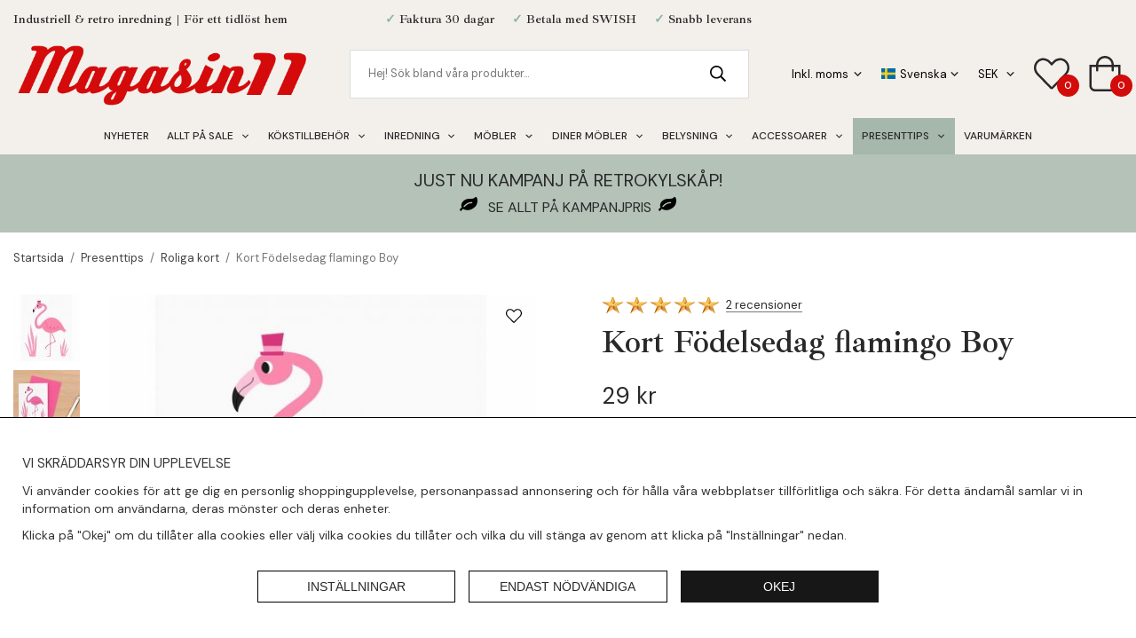

--- FILE ---
content_type: text/html; charset=UTF-8
request_url: https://www.magasin11.se/presenttips/roliga-kort/kort-fodelsedag-flamingo-boy/
body_size: 28489
content:
<!doctype html><html lang="sv" class="fonts-loaded"><head><meta charset="utf-8"><title>Kort Födelsedag flamingo Boy - Roliga kort - Presenttips</title><meta name="description" content="Födelsedags kort med flamingo på med hatt. Kortet är vitt inuti för plats att skriva. Enkelt och snyggt. Rosa snyggt kuvert med struktur ingår. M"><meta name="keywords" content=""><meta name="robots" content="index, follow"><meta name="viewport" content="width=device-width, initial-scale=1"><!-- WIKINGGRUPPEN 12.5.0 --><link rel="shortcut icon" href="/favicon.png"><link rel="alternate"
type="application/rss+xml"
href="/blog/?feed"><style>body{margin:0}*,*:before,*:after{-moz-box-sizing:border-box;-webkit-box-sizing:border-box;box-sizing:border-box}.wgr-icon{visibility:hidden}body{background-color:#fff}html{font-family:sans-serif;font-size:14px;font-weight:400;line-height:1.45;color:#292929}@media all and (max-width:480px){html{font-size:.9rem}}html.fonts-loaded{font-family:'DM Sans',sans-serif}h1,h2,h3,h4,h5,h6,.border-title,.card__heading,.reviews h2{margin-top:0;margin-bottom:10px;font-family:serif;font-weight:400;color:#292929}h3,h4,h5,h6,.border-title,.card__heading,.reviews h2{font-family:sans-serif;font-weight:400;text-transform:uppercase}.fonts-loaded h3,.fonts-loaded h4,.fonts-loaded h5,.fonts-loaded h6,.fonts-loaded .border-title,.fonts-loaded .card__heading{font-family:'DM Sans',sans-serif}.serif-text,.header-bar,.m-header-bar,.top-banner h4,.product-stock,.review-col-2,.top-banner .card__heading{font-family:serif;font-weight:600;text-transform:none}.fonts-loaded .serif-text,.fonts-loaded .header-bar,.fonts-loaded .m-header-bar,.fonts-loaded .top-banner h4,.fonts-loaded .product-stock,.fonts-loaded .review-col-2,.fonts-loaded .top-banner .card__heading{font-family:'Ibarra Real Nova',serif}.cursive-text{font-family:cursive;font-weight:400;text-transform:none}.fonts-loaded .cursive-text{font-family:'Petit Formal Script',cursive}.xl-heading,.flex-caption h2,.startpage-links{font-size:48px;font-weight:600;line-height:1.25}@media all and (max-width:1300px){.xl-heading,.flex-caption h2,.startpage-links{font-size:41px}}@media all and (max-width:960px){.xl-heading,.flex-caption h2,.startpage-links{font-size:34px}}@media all and (max-width:800px){.xl-heading,.flex-caption h2,.startpage-links{font-size:26px}}@media all and (max-width:600px){.xl-heading,.flex-caption h2,.startpage-links{font-size:22px}}@media all and (max-width:360px){.xl-heading,.flex-caption h2,.startpage-links{font-size:17px}}.fonts-loaded .xl-heading,.fonts-loaded .flex-caption h2,.fonts-loaded .startpage-links{font-family:'Ibarra Real Nova',sans-serif}h1{font-size:36px;font-weight:600;line-height:1.25}@media all and (max-width:480px){h1{font-size:32px}}.fonts-loaded h1{font-family:'Ibarra Real Nova',sans-serif}h2{font-size:30px;font-weight:600}@media all and (max-width:480px){h2{font-size:27px}}.fonts-loaded h2{font-family:'Ibarra Real Nova',sans-serif}h3,.border-title{font-size:20px}h4,.card__heading,.reviews h2{font-size:15px}h5{font-size:14px}h6{font-size:13px}p{margin:0 0 10px}b,strong,th{font-weight:600}th,td{text-align:left}img{max-width:100%;height:auto;vertical-align:middle}a{color:#454545;text-decoration:none}a:hover{text-decoration:underline}input,textarea{padding:8px 10px;border:1px solid #c2c2c2;border-radius:0;color:#292929;line-height:1.3;background-clip:padding-box}input:focus,textarea:focus{border-color:#aeaeae;outline:none}select{padding:2px 3px;font-size:11px}hr{display:block;height:1px;margin:15px 0;padding:0;border:0;border-top:1px solid #cfcfcf}.l-holder{position:relative;max-width:1270px;margin-left:auto;margin-right:auto}.view-home .l-holder,.view-category .l-holder,.view-campaigns .l-holder,.view-product .l-holder,.view-search .l-holder{max-width:none}@media all and (max-width:1300px){.l-holder{margin-left:15px;margin-right:15px}.view-home .l-holder,.view-category .l-holder,.view-campaigns .l-holder,.view-product .l-holder,.view-search .l-holder{margin-left:auto;margin-right:auto}}@media all and (max-width:800px){.l-holder{margin-top:15px}.view-home .l-holder,.view-category .l-holder,.view-campaigns .l-holder,.view-product .l-holder,.view-search .l-holder{margin-top:0;overflow:hidden}}.l-constrained{position:relative;max-width:1270px;margin-left:auto;margin-right:auto}@media all and (max-width:1300px){.l-constrained{margin-left:15px;margin-right:15px}.l-constrained.l-constrained--nomargin{margin-left:auto;margin-right:auto}}@media all and (max-width:480px){.view-home .l-constrained{margin-left:10px;margin-right:10px}.l-constrained.l-constrained--nomargin{margin-left:auto;margin-right:auto}}.l-constrained-big{position:relative;max-width:1920px;margin-left:auto;margin-right:auto}@media all and (max-width:1950px){.l-constrained-big{margin-left:15px;margin-right:15px}.l-constrained-big.l-constrained--nomargin{margin-left:auto;margin-right:auto}}@media all and (max-width:480px){.view-home .l-constrained-big{margin-left:10px;margin-right:10px}.l-constrained-big.l-constrained--nomargin{margin-left:auto;margin-right:auto}}.l-main{overflow:hidden;margin-bottom:15px}.view-product .l-main{overflow:visible}.view-category .l-main,.view-campaigns .l-main{overflow:visible}@media all and (max-width:800px){.l-main{padding-left:0;padding-right:0;overflow:visible}}.l-sidebar,.l-sidebar-primary{width:230px}.l-sidebar-primary{position:sticky;top:140px;margin-right:25px;max-height:80vh;overflow-y:auto;float:left;scrollbar-width:none}.l-sidebar-primary::-webkit-scrollbar{display:none}@media all and (max-width:800px){.l-sidebar-primary{display:none}}.l-sidebar{margin-left:25px;float:right}@media all and (max-width:960px){.l-sidebar{display:none}}.order_miniImages{height:40px}.neutral-btn{padding:0;border-style:none;background-color:#fff0;outline:none;-webkit-appearance:none;-moz-appearance:none;appearance:none;-webkit-user-select:none;-moz-user-select:none;-ms-user-select:none;user-select:none}.is-back-to-top-btn{position:fixed}.grid{margin-left:-20px}.grid:before,.grid:after{content:"";display:table}.grid:after{clear:both}.grid:before,.grid:after{content:"";display:table}.grid:after{clear:both}.grid-item{display:inline-block;padding-left:20px;margin-bottom:20px;vertical-align:top}.grid--small{margin-left:-10px}.grid--small .grid-item{padding-left:10px;margin-bottom:10px}.grid--middle .grid-item{vertical-align:middle}.grid-item-1-1{width:100%}.grid-item-1-2{width:50%}.grid-item-1-3{width:33.33%}.grid-item-2-3{width:66.66%}.grid-item-1-4{width:25%}.grid-item-1-6{width:16.66%}@media all and (max-width:800px){.grid:not(.grid--static) .grid-item-1-4{width:50%}.grid:not(.grid--static) .grid-item-1-6{width:31.33%}}@media all and (max-width:480px){.grid:not(.grid--static){margin-left:0}.grid:not(.grid--static) .grid-item{padding-left:0}.grid:not(.grid--static) .grid-item-1-2,.grid:not(.grid--static) .grid-item-1-3,.grid:not(.grid--static) .grid-item-2-3,.grid:not(.grid--static) .grid-item-1-4{width:100%}.grid:not(.grid--static) .grid-item-1-6{width:50%}}.nav,.nav-block,.nav-float{margin:0;padding-left:0;list-style-type:none}.nav>li,.nav>li>a{display:inline-block}.nav-float>li{float:left}.nav-block>li>a{display:block}.nav-tick li{margin-right:10px}.nav-tick{margin-bottom:10px}.block-list{margin:0;padding-left:0;list-style-type:none}.list-info dd{margin:0 0 15px}.media{margin-bottom:15px}.media,.media-body{overflow:hidden}.media-img{margin-right:15px;float:left}.media-img img{display:block}.table{width:100%;border-collapse:collapse;border-spacing:0}.table td,.table th{padding:0}.default-table{width:100%}.default-table>thead>tr{border-bottom:1px solid #e2e2e2}.default-table>thead th{padding:8px}.default-table>tbody td{padding:8px}.video-wrapper-holder{margin-left:auto;margin-right:auto;max-width:700px}.video-wrapper{position:relative;padding-bottom:56.25%;padding-top:25px;height:0;margin-bottom:20px}.video-wrapper iframe{position:absolute;top:0;left:0;width:100%;height:100%}.flexslider{height:0;overflow:hidden}.flexslider .is-flex-lazyload{visibility:hidden}.flexslider a{text-decoration:none}.flex-caption__link{position:absolute;bottom:0;left:0;right:0;top:0;z-index:9}.flex__item{position:relative;display:none;backface-visibility:hidden}.flex__item:first-child{display:block}.is-flex-loading .flex-arrow{visibility:hidden}.is-flex-touch .flex-arrows{display:none}.is-flex-loading .flex-nav{visibility:hidden;opacity:0}.flex-nav{margin-top:15px;margin-bottom:10px;opacity:1;visibility:visible}@media all and (max-width:800px){.view-home .flex-nav{display:none}}.flex-nav--paging{position:absolute;bottom:0;z-index:99;width:100%;display:none;text-align:center}.flex-nav--paging li{display:inline-block;margin:0 4px}.flex-nav--paging a{border:2px solid #fff;display:block;width:11px;height:11px;background:#666;background:rgb(0 0 0 / .2);border-radius:100%;cursor:pointer;text-indent:-9999px;-webkit-tap-highlight-color:#fff0}.flex-nav--paging .flex-active a{background:#fff;cursor:default}.flex-nav--thumbs{overflow:hidden}.flex-nav--thumbs li{width:9%;float:left}.flex-nav--thumbs img{opacity:.7;cursor:pointer}.flex-nav--thumbs img:hover,.flex-active .flex-nav--thumbs img{opacity:1}.flex-nav--thumbs .flex-active{cursor:default}.flex-caption{position:absolute;inset:0;z-index:8;display:flex;align-items:center;flex-direction:column;justify-content:center;padding:20px 35px 30px;background-color:rgb(0 0 0 / .15);color:#fff;text-align:center}@media all and (max-width:800px){.flex-caption{padding:10px 15px 5px}}.flex-caption h4,.flex-caption .card__heading{margin-bottom:0;font-size:30px}@media all and (max-width:1300px){.flex-caption h4,.flex-caption .card__heading{font-size:28px}}@media all and (max-width:960px){.flex-caption h4,.flex-caption .card__heading{font-size:25px}}@media all and (max-width:800px){.flex-caption h4,.flex-caption .card__heading{font-size:23px}}@media all and (max-width:480px){.flex-caption h4,.flex-caption .card__heading{font-size:20px}}.flex-caption h2{max-width:900px;font-size:58px;text-wrap:balance}@media all and (max-width:1300px){.flex-caption h2{font-size:54px}}@media all and (max-width:960px){.flex-caption h2{font-size:48px}}@media all and (max-width:800px){.flex-caption h2{font-size:42px}}@media all and (max-width:480px){.flex-caption h2{font-size:36px}}.flex-caption p{margin-bottom:0;font-size:20px}@media all and (max-width:1300px){.flex-caption p{font-size:17px}}@media all and (max-width:960px){.flex-caption p{font-size:15px}}@media all and (max-width:600px){.flex-caption p{display:none}}.flexslider .btn-holder{position:absolute;bottom:15px;left:15px;right:15px;top:15px;display:flex;align-items:center;justify-content:center}.flexslider .btn,.flexslider .startpage-banner ul li a{margin-bottom:10px;margin-top:20px;text-align:center}@media all and (max-width:1300px){.flexslider .btn,.flexslider .startpage-banner ul li a{margin-top:12px;padding:10px 26px;font-size:11px}}@media all and (max-width:480px){.flexslider .btn,.flexslider .startpage-banner ul li a{display:none}}.is-lazyload,img[data-src]{visibility:hidden;opacity:0}img[src]{visibility:visible;opacity:1;transition:opacity .3s}.highlight-bar,.instagram-heading h4,.instagram-heading .card__heading{margin-bottom:20px;margin-top:40px;font-family:sans-serif;font-size:20px;font-weight:400;text-align:center;text-transform:uppercase}@media all and (max-width:480px){.view-product .highlight-bar,.view-product .instagram-heading h4,.view-product .instagram-heading .card__heading{margin-left:15px;margin-right:15px}.l-product--connected .highlight-bar,.l-product--connected .instagram-heading h4,.l-product--connected .instagram-heading .card__heading{margin-left:0;margin-right:0}}.fonts-loaded .highlight-bar,.fonts-loaded .instagram-heading h4,.fonts-loaded .instagram-heading .card__heading{font-family:'DM Sans'}.border-title{position:relative;margin-bottom:20px;margin-top:40px;text-align:center}@media all and (max-width:480px){.border-title{margin-bottom:15px;margin-top:30px}}.border-title span{position:relative;z-index:2;display:inline-block;padding-left:15px;padding-right:15px;background:#fff}.border-title:after{position:absolute;left:0;right:0;top:50%;height:1px;background:#d8d8d8;content:""}.breadcrumbs{padding-bottom:7px;margin-bottom:10px;font-size:13px}.view-category .breadcrumbs,.view-campaigns .breadcrumbs{text-align:center}.breadcrumbs>li{color:#777;line-height:1}.breadcrumbs a{color:#444;vertical-align:top}.breadcrumbs .icon{margin-left:2px;margin-right:2px;vertical-align:top;color:#999}.breadcrumbs__divider{margin-left:7px;margin-right:7px}.rss-logo .icon{font-size:14px;vertical-align:middle}.rss-logo a .icon{color:#333}.rss-logo a:hover .icon{color:#db6b27;text-decoration:none}.btn,.startpage-banner ul li a{position:relative;border:1px solid #000;border-radius:0;display:inline-block;padding:10px 26px;background-color:#fff;color:#292929;font-family:sans-serif;font-weight:700;font-size:11px;line-height:1;cursor:pointer;outline-style:none;user-select:none;-webkit-tap-highlight-color:#fff0;text-transform:uppercase}.btn .icon,.startpage-banner ul li a .icon{vertical-align:middle}.btn.fonts-loaded,.startpage-banner ul li a.fonts-loaded{font-family:'DM Sans',sans-serif}.btn:hover,.btn:focus,.startpage-banner ul li a:hover,.startpage-banner ul li a:focus{border-color:#000;text-decoration:none;background-color:#f2f2f2}.btn:active,.startpage-banner ul li a:active{box-shadow:inset 0 3px 5px rgb(0 0 0 / .125)}.btn--inverted{border-color:#fff;border-radius:0;background:none;color:#fff}.btn--inverted:hover,.btn--inverted:focus{border-color:#fff;background:rgb(0 0 0 / .2)}.btn--primary,.startpage-banner ul li a{border-color:#b4c2b8;border-radius:0;background-color:#b4c2b8;color:#292929;font-size:14px;font-weight:500;text-transform:uppercase}.btn--primary:hover,.btn--primary:focus,.startpage-banner ul li a:hover,.startpage-banner ul li a:focus{border-color:#a6b7ab;background-color:#a6b7ab}.btn--third{border-color:#d30b0b;border-radius:0;background-color:#d30b0b;color:#fff}.btn--third:hover,.btn--third:focus{border-color:#bb0a0a;background-color:#bb0a0a}.btn--fourth{border-color:#f4f4f4;border-radius:0;background-color:#f4f4f4;color:#292929}.btn--fourth:hover,.btn--fourth:focus{border-color:#e7e7e7;background-color:#e7e7e7}.btn--medium{padding:14px 30px;font-size:.9rem}.btn--large,.startpage-banner ul li a{padding:15px 35px;font-size:1rem}.btn--block{width:100%;display:block;padding:12px 30px;font-size:.9rem;text-align:center}.cookie-banner__info,.cookie-banner__close{display:block;border:1px solid #171717;height:36px;line-height:36px;margin-right:15px;padding:0 40px!important;width:210px;background:#fff;color:#171717!important;font-size:14px;font-family:sans-serif;text-decoration:none!important}.cookie-banner__info:hover,.cookie-banner__close:hover{opacity:.8}@media all and (max-width:480px){.cookie-banner__info,.cookie-banner__close{width:auto}}.cookie-banner__close{margin-right:0;background:#171717;color:#ffffff!important}.card{margin-bottom:15px}.card__heading{margin:0;padding:10px 20px;background-color:#b4c2b8;color:#292929}.card__body{padding:10px;border:1px solid #dcdcdc;border-top-style:none;background:#fff}.topcart{display:flex;align-items:center}.topcart__body{display:inline-block;cursor:pointer;vertical-align:middle}.topcart__count,.topcart__subtotal,.topcart__favorites__count{font-weight:500}.topcart__icon-inner{position:relative;display:block;vertical-align:middle}.topcart__icon-inner a{display:block}.topcart__cart-icon{color:#292929;font-size:40px;vertical-align:top}.topcart__count,.topcart__favorites__count{position:absolute;bottom:-6px;right:-11px;height:25px;width:25px;background:#d30b0b;border-radius:50%;line-height:25px;font-size:12px;color:#fff;text-align:center}.topcart__arrow{margin-right:10px;margin-left:2px;vertical-align:middle}.topcart__favorites{position:relative}.topcart__favorites a{display:block}.topcart__favorites .icon{color:#292929;vertical-align:top;font-size:40px}.is-hover.topcart__favorites .icon{animation:pop 0.25s cubic-bezier(.694,.0482,.335,1) 3}.topcart__favorites__count{right:-11px}.is-add-favorites-item .topcart__favorites__count{animation:cart-count-pop 0.25s cubic-bezier(.694,.0482,.335,1)}.is-new-cart-item .topcart__count{animation:cart-count-pop 0.25s cubic-bezier(.694,.0482,.335,1)}.popcart{display:none}.product-filter{font-size:13px}.view-search .product-filter{position:relative;margin-bottom:20px;padding:10px 15px;background:#f4f4f4}@media all and (max-width:800px){.view-search .product-filter{padding:0;background:none}}.product-filter__btn{display:none}@media all and (max-width:800px){.product-filter__btn{display:flex;padding:10px;width:100%;background:#f4f4f4}.product-filter__btn .product-filter__toggle-icon{position:relative;top:2px;margin-left:auto}}@media all and (max-width:800px){.product-filter__body{display:none}}@media all and (max-width:800px){.filter-phrase{display:none}}.product-filter__options{position:relative;display:inline-block;margin-left:20px}@media all and (max-width:800px){.product-filter__options{margin-left:4%;width:48%;vertical-align:top}.product-filter__options:nth-of-type(odd){margin-left:0}}.product-filter__title{margin-bottom:0;padding-bottom:5px;padding-top:5px;cursor:pointer;font-weight:500}.product-filter__title .icon{position:relative;top:-1px;margin-left:5px;vertical-align:middle}@media all and (max-width:800px){.product-filter__title .icon{display:none}}.product-filter__items,.filter-bg{display:none}.grid-gallery{margin:0;padding-left:0;list-style-type:none;display:grid;grid-template-columns:repeat(4,1fr);grid-gap:15px;margin-bottom:15px;margin-bottom:40px}.no-cssgrid .grid-gallery{margin-left:-15px}.no-cssgrid .grid-gallery>li{display:inline-block;vertical-align:top;width:calc(99.99%/4 - 15px);margin-left:15px;margin-bottom:15px}.view-category--sidebar .category-bottom__content .grid-gallery,.view-search .grid-gallery,.autocomplete .grid-gallery{display:grid;grid-template-columns:repeat(4,1fr);grid-gap:40px;margin-bottom:40px}.no-cssgrid .view-category--sidebar .category-bottom__content .grid-gallery,.no-cssgrid .view-search .grid-gallery,.no-cssgrid .autocomplete .grid-gallery{margin-left:-40px}.no-cssgrid .view-category--sidebar .category-bottom__content .grid-gallery>li,.no-cssgrid .view-search .grid-gallery>li,.no-cssgrid .autocomplete .grid-gallery>li{display:inline-block;vertical-align:top;width:calc(99.99%/4 - 40px);margin-left:40px;margin-bottom:40px}.l-product--connected .grid-gallery{display:grid;grid-template-columns:repeat(8,1fr);grid-gap:15px;margin-bottom:15px}.no-cssgrid .l-product--connected .grid-gallery{margin-left:-15px}.no-cssgrid .l-product--connected .grid-gallery>li{display:inline-block;vertical-align:top;width:calc(99.99%/8 - 15px);margin-left:15px;margin-bottom:15px}@media all and (max-width:1300px){.grid-gallery{display:grid;grid-template-columns:repeat(4,1fr);grid-gap:15px;margin-bottom:15px}.no-cssgrid .grid-gallery{margin-left:-15px}.no-cssgrid .grid-gallery>li{display:inline-block;vertical-align:top;width:calc(99.99%/4 - 15px);margin-left:15px;margin-bottom:15px}.view-search .grid-gallery,.autocomplete .grid-gallery{display:grid;grid-template-columns:repeat(3,1fr);grid-gap:15px;margin-bottom:15px}.no-cssgrid .view-search .grid-gallery,.no-cssgrid .autocomplete .grid-gallery{margin-left:-15px}.no-cssgrid .view-search .grid-gallery>li,.no-cssgrid .autocomplete .grid-gallery>li{display:inline-block;vertical-align:top;width:calc(99.99%/3 - 15px);margin-left:15px;margin-bottom:15px}.l-product--connected .grid-gallery{display:grid;grid-template-columns:repeat(6,1fr);grid-gap:15px;margin-bottom:15px}.no-cssgrid .l-product--connected .grid-gallery{margin-left:-15px}.no-cssgrid .l-product--connected .grid-gallery>li{display:inline-block;vertical-align:top;width:calc(99.99%/6 - 15px);margin-left:15px;margin-bottom:15px}}@media all and (max-width:960px){.grid-gallery{display:grid;grid-template-columns:repeat(3,1fr);grid-gap:15px;margin-bottom:15px}.no-cssgrid .grid-gallery{margin-left:-15px}.no-cssgrid .grid-gallery>li{display:inline-block;vertical-align:top;width:calc(99.99%/3 - 15px);margin-left:15px;margin-bottom:15px}.view-category--sidebar .category-bottom__content .grid-gallery{display:grid;grid-template-columns:repeat(2,1fr);grid-gap:15px;margin-bottom:15px}.no-cssgrid .view-category--sidebar .category-bottom__content .grid-gallery{margin-left:-15px}.no-cssgrid .view-category--sidebar .category-bottom__content .grid-gallery>li{display:inline-block;vertical-align:top;width:calc(99.99%/2 - 15px);margin-left:15px;margin-bottom:15px}}@media all and (max-width:600px){.l-product--connected .grid-gallery{display:grid;grid-template-columns:repeat(4,1fr);grid-gap:15px;margin-bottom:15px}.no-cssgrid .l-product--connected .grid-gallery{margin-left:-15px}.no-cssgrid .l-product--connected .grid-gallery>li{display:inline-block;vertical-align:top;width:calc(99.99%/4 - 15px);margin-left:15px;margin-bottom:15px}}@media all and (max-width:480px){.grid-gallery{display:grid;grid-template-columns:repeat(2,1fr);grid-gap:10px;margin-bottom:10px}.no-cssgrid .grid-gallery{margin-left:-10px}.no-cssgrid .grid-gallery>li{display:inline-block;vertical-align:top;width:calc(99.99%/2 - 10px);margin-left:10px;margin-bottom:10px}.view-category--sidebar .category-bottom__content .grid-gallery,.view-search .grid-gallery,.autocomplete .grid-gallery{display:grid;grid-template-columns:repeat(2,1fr);grid-gap:15px;margin-bottom:15px}.no-cssgrid .view-category--sidebar .category-bottom__content .grid-gallery,.no-cssgrid .view-search .grid-gallery,.no-cssgrid .autocomplete .grid-gallery{margin-left:-15px}.no-cssgrid .view-category--sidebar .category-bottom__content .grid-gallery>li,.no-cssgrid .view-search .grid-gallery>li,.no-cssgrid .autocomplete .grid-gallery>li{display:inline-block;vertical-align:top;width:calc(99.99%/2 - 15px);margin-left:15px;margin-bottom:15px}.l-product--connected .grid-gallery{display:grid;grid-template-columns:repeat(4,1fr);grid-gap:6px;margin-bottom:6px}.no-cssgrid .l-product--connected .grid-gallery{margin-left:-6px}.no-cssgrid .l-product--connected .grid-gallery>li{display:inline-block;vertical-align:top;width:calc(99.99%/4 - 6px);margin-left:6px;margin-bottom:6px}}.view-category--sidebar .category-bottom__content .grid-gallery--categories{display:grid;grid-template-columns:repeat(5,1fr);grid-gap:20px;margin-bottom:20px}.no-cssgrid .view-category--sidebar .category-bottom__content .grid-gallery--categories{margin-left:-20px}.no-cssgrid .view-category--sidebar .category-bottom__content .grid-gallery--categories>li{display:inline-block;vertical-align:top;width:calc(99.99%/5 - 20px);margin-left:20px;margin-bottom:20px}@media all and (max-width:1300px){.view-category--sidebar .category-bottom__content .grid-gallery--categories{display:grid;grid-template-columns:repeat(4,1fr);grid-gap:20px;margin-bottom:20px}.no-cssgrid .view-category--sidebar .category-bottom__content .grid-gallery--categories{margin-left:-20px}.no-cssgrid .view-category--sidebar .category-bottom__content .grid-gallery--categories>li{display:inline-block;vertical-align:top;width:calc(99.99%/4 - 20px);margin-left:20px;margin-bottom:20px}}@media all and (max-width:960px){.view-category--sidebar .category-bottom__content .grid-gallery--categories{display:grid;grid-template-columns:repeat(2,1fr);grid-gap:15px;margin-bottom:15px}.no-cssgrid .view-category--sidebar .category-bottom__content .grid-gallery--categories{margin-left:-15px}.no-cssgrid .view-category--sidebar .category-bottom__content .grid-gallery--categories>li{display:inline-block;vertical-align:top;width:calc(99.99%/2 - 15px);margin-left:15px;margin-bottom:15px}}@media all and (max-width:800px){.view-category--sidebar .category-bottom__content .grid-gallery--categories{display:grid;grid-template-columns:repeat(3,1fr);grid-gap:10px;margin-bottom:10px}.no-cssgrid .view-category--sidebar .category-bottom__content .grid-gallery--categories{margin-left:-10px}.no-cssgrid .view-category--sidebar .category-bottom__content .grid-gallery--categories>li{display:inline-block;vertical-align:top;width:calc(99.99%/3 - 10px);margin-left:10px;margin-bottom:10px}}@media all and (max-width:600px){.view-category--sidebar .category-bottom__content .grid-gallery--categories{display:grid;grid-template-columns:repeat(2,1fr);grid-gap:10px;margin-bottom:10px}.no-cssgrid .view-category--sidebar .category-bottom__content .grid-gallery--categories{margin-left:-10px}.no-cssgrid .view-category--sidebar .category-bottom__content .grid-gallery--categories>li{display:inline-block;vertical-align:top;width:calc(99.99%/2 - 10px);margin-left:10px;margin-bottom:10px}}.view-home .grid-gallery--categories{display:grid;grid-template-columns:repeat(5,1fr);grid-gap:15px;margin-bottom:15px;margin-top:30px;margin-bottom:30px}.no-cssgrid .view-home .grid-gallery--categories{margin-left:-15px}.no-cssgrid .view-home .grid-gallery--categories>li{display:inline-block;vertical-align:top;width:calc(99.99%/5 - 15px);margin-left:15px;margin-bottom:15px}@media all and (max-width:800px){.view-home .grid-gallery--categories{display:grid;grid-template-columns:repeat(2,1fr);grid-gap:15px;margin-bottom:15px}.no-cssgrid .view-home .grid-gallery--categories{margin-left:-15px}.no-cssgrid .view-home .grid-gallery--categories>li{display:inline-block;vertical-align:top;width:calc(99.99%/2 - 15px);margin-left:15px;margin-bottom:15px}}@media all and (max-width:480px){.view-home .grid-gallery--categories{display:grid;grid-template-columns:repeat(1,1fr);grid-gap:15px;margin-bottom:15px}.no-cssgrid .view-home .grid-gallery--categories{margin-left:-15px}.no-cssgrid .view-home .grid-gallery--categories>li{display:inline-block;vertical-align:top;width:calc(99.99%/1 - 15px);margin-left:15px;margin-bottom:15px}}.row-gallery{margin:0;padding-left:0;list-style-type:none}.row-gallery>li{margin-bottom:15px}.list-gallery{margin:0;padding-left:0;list-style-type:none}.list-gallery>li{margin-bottom:15px}.list-gallery>li:last-child{margin-bottom:0}.header-bar{padding-top:12px;padding-bottom:6px;background:#f3f0eb;color:#292929;font-size:14px}.header-bar a{color:#292929}@media all and (max-width:960px){.header-bar{font-size:13px}}@media all and (max-width:800px){.header-bar{display:none}}.header-bar-sections{display:flex;align-items:center;justify-content:space-between}.header-bar-sections p{margin-bottom:0}.header-bar-sections ul{margin:0;padding:0;list-style:none}.header-bar-sections li{display:inline-block}.header-bar-sections__col--1{width:30%}@media all and (max-width:1150px){.header-bar-sections__col--1{display:none}}.header-bar-sections__col--1 li{margin-right:20px}.header-bar-sections__col--2{width:40%;text-align:center}@media all and (max-width:1150px){.header-bar-sections__col--2{width:auto;text-align:left}}.header-bar-sections__col--2 li{margin-left:10px;margin-right:10px}.header-bar-sections__col--3{width:30%;text-align:right}@media all and (max-width:1150px){.header-bar-sections__col--3{margin-left:auto;width:auto}}.header-bar-sections__col--3 li{margin-left:20px}.sticky-holder{position:relative;position:-webkit-sticky;position:sticky;top:0;left:0;z-index:1002}.header{padding-top:5px;padding-bottom:10px;background:#f3f0eb;color:#292929}@media all and (max-width:800px){.header{display:none}}.header-sections{position:relative;display:flex;align-items:center}.header-sections ul{margin:0;padding:0;list-style:none}.header-sections li{display:inline-block}.header-sections .input-select,.header-sections select{font-size:13px}.header-sections__col--1{flex-shrink:0;width:330px}@media all and (max-width:960px){.header-sections__col--1{width:250px}}.header-sections__col--2{padding-left:20px;padding-right:20px;width:100%}.header-sections__col--3{flex-shrink:0;width:auto;text-align:right}@media all and (max-width:1150px){.header-sections__col--3{width:auto}}.header-sections__col--3 li{margin-left:40px}@media all and (max-width:1300px){.header-sections__col--3 li{margin-left:20px}}.header-sections__col--3 li:first-of-type{margin-left:0}.header__nav{display:flex;align-items:center;justify-content:flex-end}.header-logo{display:inline-block;max-width:100%}.m-header-bar{display:none;overflow:hidden;height:20px;padding-left:15px;padding-right:15px;background:#f3f0eb;color:#292929;font-size:14px}@media all and (max-width:800px){.m-header-bar{display:flex;justify-content:center}}.m-header-bar p{margin-bottom:0}.m-header{position:relative;position:-webkit-sticky;position:sticky;top:0;z-index:1000;display:none;align-items:center;justify-content:space-between;height:65px;overflow:hidden;padding-left:10px;padding-right:10px;background:#f3f0eb;color:#292929;border-bottom:1px solid #e9e9e9}@media all and (max-width:800px){.m-header{display:flex}}@media all and (max-width:480px){.m-header{height:50px}}@media screen and (orientation:landscape){.m-header{position:relative}}.m-header__col-1,.m-header__col-2,.m-header__col-3{-webkit-box-flex:1;-ms-flex:1;flex:1;-webkit-box-align:center;-ms-flex-align:center;align-items:center}.m-header__col-1{-webkit-box-pack:start;-ms-flex-pack:start;justify-content:flex-start}.m-header__col-2{flex-shrink:0;-webkit-box-pack:center;-ms-flex-pack:center;justify-content:center;min-width:140px;text-align:center}.m-header__col-3{-webkit-box-pack:end;-ms-flex-pack:end;justify-content:flex-end;text-align:right}.m-header__logo{display:inline-block;height:65px;width:100%}@media all and (max-width:480px){.m-header__logo{height:50px}}.m-header__logo img{position:absolute;bottom:0;left:0;right:0;top:0;margin:auto;max-width:100%;max-height:65px;padding-top:5px;padding-bottom:5px}@media all and (max-width:480px){.m-header__logo img{max-height:50px}}.m-header__logo img:hover,.m-header__logo img:active{opacity:.8}.m-header__logo a{-webkit-tap-highlight-color:#fff0}.m-header__item{width:35px;color:#444;font-size:24px;line-height:1;-webkit-tap-highlight-color:#fff0}.m-header__item .icon{vertical-align:top}.m-header__item--search{font-size:20px}.m-header__item--cart-inner{position:relative;display:inline-block}.m-header__item--cart-count,.m-header__item--favorites-count{position:absolute;bottom:-7px;right:-11px;height:17px;width:17px;background:#d30b0b;border-radius:50%;line-height:17px;font-size:10px;color:#fff;text-align:center}.m-header__item--favorites{position:relative;margin-right:10px}.is-hover.m-header__item--favorites .icon{animation:pop 0.25s cubic-bezier(.694,.0482,.335,1) 3}.m-header__item--favorites-count{bottom:-4px;right:-8px}.is-add-favorites-item .m-header__item--favorites-count{animation:cart-count-pop 0.25s cubic-bezier(.694,.0482,.335,1)}.m-header__cart-info{position:absolute;top:0;bottom:0;left:0;right:0;margin:auto;padding-top:3px;background-color:#fff;background-image:url(/frontend/view_desktop/design/surprise.png);background-position:left center;background-repeat:no-repeat;background-size:contain;color:#222;font-weight:600;font-size:15px;text-align:center;-webkit-transform:translateY(65px);-ms-transform:translateY(65px);transform:translateY(65px);-webkit-transition:-webkit-transform 0.4s cubic-bezier(.694,.0482,.335,1);transition:transform 0.4s cubic-bezier(.694,.0482,.335,1)}.m-header__cart-info .mini-cart-info-thanks{position:absolute;left:50px;top:12px;font-size:14px;-webkit-transform:rotate(-9deg);-ms-transform:rotate(-9deg);transform:rotate(-9deg)}@media all and (max-width:480px){.m-header__cart-info .mini-cart-info-thanks{left:36px;top:9px;font-size:13px}}.icon{display:inline-block;width:1em;height:1em;stroke-width:0;stroke:currentColor;fill:currentColor;pointer-events:none}.icon--small{font-size:.8rem}.icon--medium{font-size:1.2rem}.icon--large{font-size:3rem}.icon-on,.is-active .icon-off,.is-hover .icon-off{display:none}.is-active .icon-on,.is-hover .icon-on{display:inline}input[type="radio"],input[type="checkbox"]{display:none;display:inline-block\9}input[type="radio"]+label,input[type="checkbox"]+label{cursor:pointer}input[type="radio"]+label:before,input[type="checkbox"]+label:before{display:inline-block;display:none\9;width:12px;height:12px;margin-right:4px;margin-top:3px;border:1px solid #a9a9a9;border-radius:0;background:#f9f9f9;background:linear-gradient(#f9f9f9,#e9e9e9);vertical-align:top;content:''}input[type="radio"]+label:before{border-radius:50%}input[type="radio"]:checked+label:before{background:#f9f9f9 url(//wgrremote.se/img/mixed/checkbox-radio-2.png) center no-repeat;background-size:6px}input[type="checkbox"]:checked+label:before{background:#f9f9f9 url(//wgrremote.se/img/mixed/checkbox-box-2.png) center no-repeat;background-size:8px}input[type="radio"]:disabled+label:before,input[type="checkbox"]:disabled+label:before{background:#bbb;cursor:default}.input--highlight{border-color:#b4c2b8;box-shadow:0 0 10px rgb(0 0 0 / .15)}.label-wrapper{padding-left:20px}.label-wrapper>label{position:relative}.label-wrapper>label:before{position:absolute;margin-left:-20px}.input-form input,.input-form textarea{width:100%}.input-form__row{margin-bottom:8px}.input-form label{display:inline-block;margin-bottom:2px}.max-width-form{max-width:300px}@media all and (max-width:800px){.max-width-form{max-width:none}}.max-width-form-x2{max-width:400px}.input-table{display:table}.input-table__item{display:table-cell;white-space:nowrap}.input-table--middle .input-table__item{vertical-align:middle}.input-group{display:flex}.input-group--cramped .btn,.input-group--cramped .startpage-banner ul li a{border-radius:0}.input-group--cramped *:first-child{border-top-right-radius:0;border-bottom-right-radius:0}.input-group--cramped *:last-child{border-top-left-radius:0;border-bottom-left-radius:0}.input-group--cramped input:first-child{border-right:0}.input-group--cramped input:last-child{border-left:0}.input-group__item{width:50%}.input-group__item:first-child{margin-right:2%}.input-group-1-4 .input-group__item{width:70%}.input-group-1-4 .input-group__item:first-child{width:28%}.input-select{position:relative;display:inline-flex;align-items:center}.input-select select{width:100%;height:100%;padding:5px 15px 5px 0;-webkit-appearance:none;-moz-appearance:none;appearance:none;border-style:none;background:none;cursor:pointer;font:inherit;line-height:normal;outline:none}.input-select select::-ms-expand{display:none}.input-select .icon{position:absolute;top:0;right:0;bottom:0;margin:auto}.input-select--box{border:1px solid #d9d9d9;border-radius:0}.input-select--box select{padding:8px 30px 8px 15px}.input-select--box--small select{padding:5px 25px 5px 10px}.input-select--box .icon{right:10px}.product-item{position:relative;display:flex;flex-direction:column;min-width:0;background:#fff;text-align:center;cursor:pointer}.product-item .price{font-size:20px;font-family:'serif'}.fonts-loaded .product-item .price{font-family:'Ibarra Real Nova','serif'}.product-item .price-from{font-weight:400;font-size:11px}.product-item .price-sale{font-size:11px}@media all and (max-width:480px){.product-item .price-sale{font-size:10px}}.product-item.product-item--simple{padding:10px}@media all and (max-width:800px){.product-item.product-item--simple{padding:8px}}@media all and (max-width:480px){.product-item.product-item--simple{padding:6px}}@media all and (max-width:800px){.product-item{-webkit-tap-highlight-color:#fff0}}.product-item__img{position:relative;padding-bottom:100%;margin-bottom:7px}.product-item--simple .product-item__img{margin-bottom:0}.product-item__img img{position:absolute;top:0;right:0;bottom:0;left:0;margin:auto;max-height:100%;width:auto}.product-item__img img+img{opacity:0}.product-item__img.is-product-image-toggle img{transition:opacity 1s ease}.product-item__banner{position:absolute;left:-5px;top:12px;z-index:3;height:28px;min-width:64px;padding-left:15px;padding-right:10px;background:#d30b0b;color:#fff;font-size:14px;font-weight:700;line-height:28px;text-align:center}.product-item__banner:before{position:absolute;left:0;top:100%;border-bottom:8px solid #fff0;border-right:5px solid #720606;content:''}.product-item__banner:after{position:absolute;left:100%;top:0;border-bottom:14px solid #d30b0b;border-right:10px solid #fff0;border-top:14px solid #d30b0b;content:''}.product-item__banner--2{background:#b4c2b8;color:#292929}.product-item__banner--2:before{border-right:5px solid #7c9483}.product-item__banner--2:after{border-bottom:14px solid #b4c2b8;border-top:14px solid #b4c2b8}.product-item__banner--3{background:#842929;color:#fff}.product-item__banner--3:before{border-right:5px solid #0f0505}.product-item__banner--3:after{border-bottom:14px solid #842929;border-top:14px solid #842929}.product-item__banner--4{background:#aa8466;color:#fff}.product-item__banner--4:before{border-right:5px solid #aa84660}.product-item__banner--4:after{border-bottom:14px solid #aa8466;border-top:14px solid #aa8466}.product-item__review{min-height:23px;margin-bottom:5px}.product-item__review img{margin-left:1px;width:auto}@media all and (max-width:960px){.product-item__review img{min-height:20px}}.review--opacity{opacity:.3}.product-item__heading{margin-bottom:7px;overflow:hidden;color:#292929;font-size:14px;text-transform:none;font-family:'DM Sans'}.product-item__body{margin-top:auto}.view-product .carousel-recommended .product-item__heading,.view-category .carousel-recommended .product-item__heading{display:inline-block;display:-webkit-box;line-clamp:2;-webkit-line-clamp:2;box-orient:vertical;-webkit-box-orient:vertical;min-height:2.8em;max-height:1rem;overflow:hidden;white-space:initial}.view-product .carousel-recommended .product-item__heading *,.view-category .carousel-recommended .product-item__heading *{display:inline}@media all and (max-width:960px){.carousel-recommended .product-item__heading{display:inline-block;display:-webkit-box;line-clamp:2;-webkit-line-clamp:2;box-orient:vertical;-webkit-box-orient:vertical;overflow:hidden;max-height:1rem;min-height:2.8em;white-space:initial}.carousel-recommended .product-item__heading *{display:inline}}.carousel-recommended .product-item__body{margin-top:unset}.no-cssgrid .product-item__heading{height:42px;overflow:hidden}.product-item__select-area{margin-bottom:7px}.product-item__buttons{margin-top:7px}.recommendation-wrapper .product-item__buttons{display:none}.product-item__buttons .btn,.product-item__buttons .startpage-banner ul li a{border-radius:0;height:36px;padding-bottom:0;padding-left:5px;padding-right:5px;padding-top:0;width:100%;line-height:36px;text-align:center}.product-item__favorite{position:absolute;top:5px;right:5px;display:block;padding:10px;color:#000;font-size:15px}@media all and (max-width:480px){.product-item__favorite{top:0;right:0}}.product-item__favorite .icon.is-empty{display:block}.product-item__favorite .icon.is-filled{display:none}.product-item__favorite.is-active{color:#d30b0b}.product-item__favorite.is-active .icon.is-empty{display:none}.product-item__favorite.is-active .icon.is-filled{display:block}.recommendation-wrapper{position:relative;padding:0 44px}@media all and (max-width:1150px){.recommendation-wrapper{padding:0 15px}}@media all and (max-width:480px){.recommendation-wrapper{padding:0}}.list-gallery .product-item{border:none;padding:0}.grid-gallery--categories .category-item{position:relative;background:#fff;text-align:center;cursor:pointer}@media all and (max-width:800px){.grid-gallery--categories .category-item{-webkit-tap-highlight-color:#fff0}}.grid-gallery--categories .category-item__img{position:relative;padding-bottom:100%}.grid-gallery--categories .category-item__img img{position:absolute;top:0;right:0;bottom:0;left:0;margin:auto;max-height:100%}.grid-gallery--categories .category-item__heading{position:absolute;bottom:10%;left:0;right:0}.grid-gallery--categories .category-item__heading a{display:block;border:1px solid #fff;margin:0 auto;max-height:32px;max-width:80%;background:rgb(0 0 0 / .6);color:#fff;text-decoration:none;line-height:2;white-space:nowrap;overflow:hidden;text-overflow:ellipsis}@media all and (max-width:960px){.grid-gallery--categories .category-item__heading a{font-size:14px}}@media all and (max-width:480px){.grid-gallery--categories .category-item__heading a{font-size:12px}}.category-top-categories .category-item{position:relative;background:#fff;text-align:center;cursor:pointer}@media all and (max-width:800px){.category-top-categories .category-item{-webkit-tap-highlight-color:#fff0}}.category-top-categories .category-item__img{position:relative;border-radius:50%;margin-bottom:10px;overflow:hidden;padding-bottom:100%}.category-top-categories .category-item__img img{position:absolute;top:0;right:0;bottom:0;left:0;margin:auto;max-height:100%}.category-top-categories .category-item__heading a{display:block;color:#292929;text-decoration:none;white-space:nowrap;overflow:hidden;text-overflow:ellipsis}@media all and (max-width:960px){.category-top-categories .category-item__heading a{font-size:14px}}@media all and (max-width:480px){.category-top-categories .category-item__heading a{font-size:12px}}.category-item--card{padding:0;border-style:none;background:#fff0}.category-item--card .category-item__img{margin-bottom:0}.category-item--card .category-item__body{position:absolute;top:0;left:0;right:0;bottom:0;display:flex;align-items:center;flex-direction:column;justify-content:center;margin:auto}.category-item--card .category-item__body__title{margin-bottom:20px;font-size:1.8rem;font-weight:400;color:#fff}.product-item-row{padding:15px;overflow:hidden;cursor:pointer}@media all and (max-width:480px){.product-item-row .btn:not(.btn--primary),.product-item-row .startpage-banner ul li a:not(.btn--primary){display:none}.product-item-row .btn,.product-item-row .startpage-banner ul li a{padding:6px 12px}}.product-item-row__checkbox-area{float:left}.product-item-row__img{float:left;width:80px;margin-right:15px;text-align:center}.product-item-row__img img{max-height:80px}.product-item-row__footer{float:right;margin-left:15px;text-align:right}.product-item-row__body{overflow:hidden}.product-item-row__price{margin-bottom:10px}.menubar{position:relative;background-color:#f3f0eb}.menubar>.l-constrained{position:static}@media all and (max-width:800px){.menubar{display:none}}.site-nav{text-align:center}.site-nav>li>a{display:flex;align-items:center;padding:0 16px;height:41px;color:#292929;font-size:.95rem;font-weight:500;text-transform:uppercase}@media all and (max-width:1300px){.site-nav>li>a{padding:0 10px;font-size:.85rem}}@media all and (max-width:960px){.site-nav>li>a{height:50px;padding:0 8px;font-size:.75rem;font-weight:400}}@media all and (max-width:1150px){.site-nav>li>a .icon{display:none}}.site-nav>li:hover>a{text-decoration:none;background-color:#aebdb3;transition:background-color 0.2s}.site-nav>li>a.selected{background-color:#a6b7ab;color:#292929}.site-nav__home .icon{position:relative;vertical-align:middle}.dropdown{display:none}.listmenu{margin:0;padding-left:10px;list-style-type:none}.listmenu a{padding-top:2px;padding-bottom:2px;position:relative;display:block;font-size:15px;color:#222}.listmenu a:hover,.listmenu .selected,.listmenu .selected .menu-node{color:#d30b0b;text-decoration:none}li .listmenu{display:none}.is-listmenu-opened>.listmenu{display:block}.listmenu-0{padding:20px;background:#fff}.listmenu-0>li{margin-bottom:10px}.listmenu-0>li>a{padding-bottom:5px;padding-right:18px;padding-top:5px;font-weight:500;text-transform:uppercase}.listmenu-1{padding-top:4px;padding-bottom:4px;padding-left:15px}.listmenu-1>li>a{padding-top:4px;padding-bottom:4px}.menu-node{position:absolute;top:0;right:0;bottom:0;margin:auto;width:25px;height:18px;font-size:12px;color:#454545;text-align:center}@media all and (max-width:800px){.menu-node{width:40px;height:100%;text-align:center;line-height:49px;font-size:22px}}.price{color:#292929;font-weight:600}.price-discount{color:#d30b0b}.price-original{color:#666;font-size:11px;text-decoration:line-through}@media all and (max-width:360px){.price-original{font-size:10px}}.price-sale{color:#454545;font-size:11px}@media all and (max-width:360px){.price-sale{font-size:10px}}.site-search{display:flex;max-width:450px;margin:auto;overflow:hidden;background-color:#fff;border:1px solid #dcdcdc;border-radius:0}.site-search .icon{vertical-align:top}.site-search .preloader{left:auto;right:15px}.site-search__col-1{position:relative;width:100%}.site-search__col-2{height:53px}.site-search__input{height:53px;padding-left:20px;overflow:hidden;border-radius:0;border:none;background:#fff;font-size:.9rem;text-overflow:ellipsis;white-space:nowrap}.site-search__input::-ms-clear{display:none}.site-search__btn{padding:0;border-style:none;background-color:#fff0;outline:none;-webkit-appearance:none;-moz-appearance:none;appearance:none;-webkit-user-select:none;-moz-user-select:none;-ms-user-select:none;user-select:none;height:100%;padding-left:20px;padding-right:25px;color:#000;font-size:18px;line-height:1}.site-search__btn .icon{vertical-align:top}.site-search__btn:focus{opacity:.6}.autocomplete{position:fixed;left:0;right:0;top:100px;z-index:1003;margin-top:20px;width:100%;display:none;max-height:80vh;overflow-y:auto;padding:30px;background:#fff;box-shadow:0 2px 8px rgb(0 0 0 / .25);border-radius:0 0 0 0;color:#222}.is-autocomplete-sticky .autocomplete{top:62px}@media all and (max-width:1300px){.autocomplete{margin-left:15px;margin-right:15px;width:auto}}@media all and (max-width:800px){.autocomplete{position:fixed;top:0!important;bottom:0;margin-top:0;max-height:none;padding:0;background:rgb(0 0 0 / .3);box-shadow:none;border-radius:0}.autocomplete.l-constrained{margin-left:0;margin-right:0}}.is-autocomplete-active .autocomplete{display:block}.autocomplete .l-search-col-2{font-family:sans-serif;font-size:15px;font-weight:400}.autocomplete .l-search-col-2 a{color:#292929}.autocomplete .l-search-col-2 a:hover{color:#d30b0b;text-decoration:none}.fonts-loaded .autocomplete .l-search-col-2{font-family:'DM Sans',sans-serif}@media all and (max-width:800px){.autocomplete-content{padding:15px 15px 100px;height:100%;overflow-y:auto;user-select:none;-webkit-overflow-scrolling:touch!important}.is-autocomplete-open body,.is-autocomplete-active .autocomplete{background:#fff}.is-autocomplete-open body{overflow:hidden}.is-autocomplete-open .autocomplete{display:block}.is-autocomplete-open .m-nav{display:none}}.sort-section{margin-left:20px;font-size:13px}@media all and (max-width:800px){.sort-section{margin-left:0;padding:10px;width:100%;background:#f4f4f4}}.sort-section-heading{display:flex;align-items:center}.sort-section-select{border-style:none;font-weight:500}@media all and (max-width:800px){.sort-section-select{width:100%}}.sort-section-select.input-select--box select{padding-bottom:1px;padding-left:5px;padding-right:20px;padding-top:0}.sort-section-select.input-select--box .icon{right:0}.top-banner{margin-bottom:20px;padding-bottom:15px;padding-top:15px;background:#b4c2b8;color:#292929;font-size:12px;font-family:sans-serif;font-weight:400;text-align:center}.view-home .top-banner{margin-bottom:0}@media all and (max-width:480px){.top-banner{margin-bottom:15px;padding-bottom:10px;padding-top:10px;font-size:11px}}.fonts-loaded .top-banner{font-family:'DM Sans',sans-serif}.top-banner a{color:#292929}.top-banner p,.top-banner h1,.top-banner h2,.top-banner h3,.top-banner h4,.top-banner h5,.top-banner h6,.top-banner .border-title,.top-banner .card__heading{margin-bottom:0}.top-banner h4,.top-banner .card__heading{font-size:20px}@media all and (max-width:480px){.top-banner h4,.top-banner .card__heading{margin-bottom:3px;font-size:15px}}.contact-editable iframe{margin-bottom:10px}.l-product{margin-top:25px}.l-product-col-1,.l-product-col-3{width:47%;float:left}.l-product-col-2{float:right;width:47%}.l-product-col-3{clear:left}.l-product-col-1{position:relative;margin-bottom:30px}.l-product-col-1__left{position:absolute;bottom:0;top:0;left:0;overflow-y:auto;-ms-overflow-style:-ms-autohiding-scrollbar;scrollbar-width:none;width:75px}.l-product-col-1__left::-webkit-scrollbar{width:0;background:#fff0}.l-product-col-1__left::-webkit-scrollbar-thumb{background:red}@media all and (max-width:800px){.l-product-col-1__left{width:60px}}.l-product-col-1__right{position:relative;padding-left:105px}@media all and (max-width:800px){.l-product-col-1__right{padding-left:75px}}.l-product-col-1__right .product-item__banner{left:100px}@media all and (max-width:800px){.l-product-col-1__right .product-item__banner{left:70px}}@media all and (max-width:600px){.l-product-col-1,.l-product-col-2,.l-product-col-3{width:auto;padding-left:0;padding-right:0;float:none}}.view-product .breadcrumbs{max-width:1270px;margin-left:auto;margin-right:auto}@media all and (max-width:1300px){.view-product .breadcrumbs{margin-left:15px;margin-right:15px}}.product-carousel{margin-bottom:15px;overflow:hidden;position:relative}.product-carousel,.product-carousel__item{max-height:490px}@media all and (max-width:480px){.product-carousel,.product-carousel__item{max-height:300px}}.product-carousel__item{text-align:center;position:relative}.product-carousel__link{display:block;height:0;width:100%;cursor:pointer;cursor:-webkit-zoom-in;cursor:-moz-zoom-in;cursor:zoom-in}.product-carousel__img{position:absolute;top:0;left:0;right:0;bottom:0;margin:auto;max-height:100%;width:auto;object-fit:contain}.product-thumbs.flex-nav{margin-bottom:0;margin-top:0}.product-thumbs li{position:relative;display:block;margin-bottom:10px;padding-bottom:100%;cursor:pointer}.product-thumbs li img{position:absolute;bottom:0;left:0;right:0;top:0;margin:auto;max-height:100%;max-width:100%}.product-thumbs-arrow{display:none}.review-summary{margin-bottom:10px;height:21px;cursor:pointer}.review-summary img{margin-right:2px}.review-summary__num{border-bottom:1px solid #777;display:inline-block;margin-left:5px;font-size:13px;line-height:1.2;vertical-align:middle}.product-title{margin-bottom:20px}.product-opotions{margin-bottom:25px}.product-option:not(.pack){margin-bottom:10px}.product-option .input-select{border:1px solid #d8d8d8;border-radius:0;display:block}.product-option .input-select select{padding:10px 15px;font-size:14px}.product-option .input-select select:not(.pack){height:40px;width:100%}.product-option .input-select .icon{right:12px}.product-option.pack{margin-right:8px}.product-option.pack .input-select{width:90px}.product-option.pack .input-select select{padding:16px}.product-cart-button-wrapper{margin-bottom:15px}.product-cart-button-wrapper .btn--primary,.product-cart-button-wrapper .startpage-banner ul li a{display:block;text-align:center;width:100%}.product-quantity{border-style:none;width:70px;padding-top:16px;padding-bottom:16px;margin-right:8px;background:#f4f4f4;font-weight:600;text-align:center}.product-custom-fields{margin-left:5px;margin-top:10px}.product-price-field{margin-bottom:15px}.product-price-field .price{font-size:26px;font-weight:400}.product-price-field .campaign-info{font-size:14px}.product-stock{margin-bottom:10px}.product-stock-item{display:none}.product-stock-item .icon{vertical-align:middle;font-size:16px}.active-product-stock-item{display:block}.product-stock-item__text{vertical-align:middle}.in-stock .icon{color:#b4c2b8}.on-order .icon{color:#6a776d}.soon-out-of-stock .icon{color:#6a776d}.out-of-stock>.icon{color:#d30b0b}.product-part-payment-klarna{margin-bottom:10px}.product-description{margin-bottom:40px;margin-top:60px}@media all and (max-width:480px){.product-description{margin-bottom:15px;margin-top:40px}}.product-description__header{display:flex;flex-wrap:wrap;gap:5px 15px;margin-bottom:10px;font-size:15px}.product-description__header h4,.product-description__header .card__heading{margin-bottom:0;margin-right:auto}.product-description__header .item-number{display:block;text-transform:uppercase}.staggering-puff{margin-bottom:10px;min-height:21px}.is-hidden{display:none!important}.clearfix:before,.clearfix:after{content:"";display:table}.clearfix:after{clear:both}.clear{clear:both}.flush{margin:0!important}.wipe{padding:0!important}.right{float:right!important}.left{float:left!important}.float-none{float:none!important}.text-left{text-align:left!important}.text-center{text-align:center!important}.text-right{text-align:right!important}.align-top{vertical-align:top!important}.align-middle{vertical-align:middle!important}.align-bottom{vertical-align:bottom!important}.go:after{content:"\00A0" "\00BB"!important}.stretched{width:100%!important}.center-block{display:block;margin-left:auto;margin-right:auto}.vertical-center{display:flex;align-items:center}.space-between{display:flex;justify-content:space-between}.vertical-center-space-between{display:flex;align-items:center;justify-content:space-between}.muted{color:#999}.info{font-size:.7rem;color:#777}.brand{color:#454545}.reset-line-height{line-height:1}.mr-small{margin-right:5px}.ml-small{margin-left:5px}.mt-small{margin-top:5px}.mb-small{margin-bottom:5px}.mr{margin-right:15px}.ml{margin-left:15px}.mt{margin-top:15px}.mb{margin-bottom:15px}.overflow-x-scroll{overflow-x:scroll}@media all and (max-width:960px){.hide-for-xlarge{display:none!important}}@media all and (max-width:800px){.hide-for-large{display:none!important}.hide-on-touch{display:none}}@media all and (max-width:480px){.hide-for-medium{display:none!important}}@media all and (max-width:320px){.hide-for-small{display:none!important}}@media all and (min-width:769px){.hide-on-desktop{display:none}}.btn--primary,.startpage-banner ul li a,.startpage-banner ul li a{border-color:#b7c2b9;border-radius:0;background-color:#b7c2b9;color:#292929;font-size:14px;font-weight:500;text-transform:uppercase}.startpage-image .btn,.startpage-image .startpage-banner ul li a{border-color:#dfdcd5;background-color:#dfdcd5}.startpage-image .btn:hover,.startpage-image .startpage-banner ul li a:hover{border-color:#f2f0eb;background-color:#f2f0eb}.startpage-links{background-color:#f2f0eb}.startpage-links a{color:#474237}e-nav>li:hover>a{text-decoration:none;background-color:#809f9a;transition:background-color 0.2s}.card__heading{margin:0;padding:10px 20px;background-color:#9db5b1;color:#fff}.product-item__banner--2{background:#c79e9f;color:#fff}.product-item__banner--2:after{border-bottom:14px solid #c79e9f;border-top:14px solid #c79e9f}.product-item__banner--4{background:#aa8466}.product-item__banner--4:after{border-bottom:14px solid #eaa8466;border-top:14px solid #aa8466}.m-nav__section__heading{margin:0;padding:8px 18px;background:#9db5b1;color:#fff;font-weight:600}.product-item__banner--3{background:#842929;color:#fff}.product-item__banner--3:after{border-bottom:14px solid #842929;border-top:14px solid 842929}</style><link rel="stylesheet" href="/js/vendors/swiper/swiper.min.css?v=1910"><link rel="preload" href="/css/compiled/compiled_1.css?v=1910" as="style"
onload="this.onload=null;this.rel='stylesheet'"><noscript><link rel="stylesheet" href="/css/compiled/compiled_1.css?v=1910"></noscript><link id="js-canonical" rel="canonical" href="https://www.magasin11.se/presenttips/roliga-kort/kort-fodelsedag-flamingo-boy/"><link rel="alternate" hreflang="sv" href="https://www.magasin11.se/presenttips/roliga-kort/kort-fodelsedag-flamingo-boy/"><link rel="alternate" hreflang="en" href="https://www.magasin11.se/en/presenttips/roliga-kort/kort-fodelsedag-flamingo-boy/"><link rel="alternate" hreflang="de" href="https://www.magasin11.se/de/presenttips/roliga-kort/kort-fodelsedag-flamingo-boy/"><link rel="alternate" hreflang="fi" href="https://www.magasin11.se/fi/presenttips/roliga-kort/kort-fodelsedag-flamingo-boy/"><link rel="alternate" hreflang="no" href="https://www.magasin11.se/no/presenttips/roliga-kort/kort-fodelsedag-flamingo-boy/"><link rel="alternate" hreflang="da" href="https://www.magasin11.se/da/presenttips/roliga-kort/kort-fodelsedag-flamingo-boy/"><link rel="alternate" hreflang="es" href="https://www.magasin11.se/es/presenttips/roliga-kort/kort-fodelsedag-flamingo-boy/"><script>window.dataLayer = window.dataLayer || [];
function gtag(){dataLayer.push(arguments);}
gtag('consent', 'default', {
'ad_storage': 'denied',
'analytics_storage': 'denied',
'ad_user_data': 'denied',
'ad_personalization': 'denied'
});
window.updateGoogleConsents = (function () {
let consents = {};
let timeout;
const addConsents = (function() {
let executed = false;
return function() {
if (!executed) {
executed = true;
gtag('consent', 'update', consents);
delete window.updateGoogleConsents;
}
}
})();
return function (obj) {
consents = { ...consents, ...obj };
clearTimeout(timeout);
setTimeout(addConsents, 25);
}
})();</script><script>document.addEventListener('DOMContentLoaded', function(){
$(document).on('acceptCookies1', function() {
$('body').append(atob('PHNjcmlwdD51cGRhdGVHb29nbGVDb25zZW50cyh7ICdhZF9zdG9yYWdlJzogJ2dyYW50ZWQnIH0pOzwvc2NyaXB0Pg=='));
});
});</script><script>document.addEventListener('DOMContentLoaded', function(){
$(document).on('acceptCookies1', function() {
$('body').append(atob('PHNjcmlwdD51cGRhdGVHb29nbGVDb25zZW50cyh7ICdhbmFseXRpY3Nfc3RvcmFnZSc6ICdncmFudGVkJyB9KTs8L3NjcmlwdD4='));
});
});</script><script>document.addEventListener('DOMContentLoaded', function(){
$(document).on('acceptCookies1', function() {
$('body').append(atob('PHNjcmlwdD51cGRhdGVHb29nbGVDb25zZW50cyh7ICdhZF91c2VyX2RhdGEnOiAnZ3JhbnRlZCcgfSk7PC9zY3JpcHQ+'));
});
});</script><script>document.addEventListener('DOMContentLoaded', function(){
$(document).on('acceptCookies1', function() {
$('body').append(atob('PHNjcmlwdD51cGRhdGVHb29nbGVDb25zZW50cyh7ICdhZF9wZXJzb25hbGl6YXRpb24nOiAnZ3JhbnRlZCcgfSk7PC9zY3JpcHQ+'));
});
});</script><script>document.addEventListener('DOMContentLoaded', function(){
$(document).on('denyCookies1', function() {
$('body').append(atob('PHNjcmlwdD51cGRhdGVHb29nbGVDb25zZW50cyh7ICdhZF9zdG9yYWdlJzogJ2RlbmllZCcgfSk7PC9zY3JpcHQ+'));
});
});</script><script>document.addEventListener('DOMContentLoaded', function(){
$(document).on('denyCookies1', function() {
$('body').append(atob('PHNjcmlwdD51cGRhdGVHb29nbGVDb25zZW50cyh7ICdhbmFseXRpY3Nfc3RvcmFnZSc6ICdkZW5pZWQnIH0pOzwvc2NyaXB0Pg=='));
});
});</script><script>document.addEventListener('DOMContentLoaded', function(){
$(document).on('denyCookies1', function() {
$('body').append(atob('PHNjcmlwdD51cGRhdGVHb29nbGVDb25zZW50cyh7ICdhZF91c2VyX2RhdGEnOiAnZGVuaWVkJyB9KTs8L3NjcmlwdD4='));
});
});</script><script>document.addEventListener('DOMContentLoaded', function(){
$(document).on('denyCookies1', function() {
$('body').append(atob('PHNjcmlwdD51cGRhdGVHb29nbGVDb25zZW50cyh7ICdhZF9wZXJzb25hbGl6YXRpb24nOiAnZGVuaWVkJyB9KTs8L3NjcmlwdD4='));
});
});</script><script>if (typeof dataLayer == 'undefined') {var dataLayer = [];} dataLayer.push({"ecommerce":{"currencyCode":"SEK","detail":{"products":[{"name":"Kort F\u00f6delsedag flamingo Boy","id":"800753","price":29,"category":"presenttips\/roliga-kort"}]}}}); dataLayer.push({"event":"fireRemarketing","remarketing_params":{"ecomm_prodid":"800753","ecomm_category":"presenttips\/roliga-kort","ecomm_totalvalue":29,"isSaleItem":false,"ecomm_pagetype":"product"}}); (function(w,d,s,l,i){w[l]=w[l]||[];w[l].push({'gtm.start':
new Date().getTime(),event:'gtm.js'});var f=d.getElementsByTagName(s)[0],
j=d.createElement(s),dl=l!='dataLayer'?'&l='+l:'';j.async=true;j.src=
'//www.googletagmanager.com/gtm.js?id='+i+dl;f.parentNode.insertBefore(j,f);
})(window,document,'script','dataLayer','GTM-PMXRS8B')</script><meta name="google-site-verification" content="kG79eNUWOndMgb5ztAwwzT817UmNn7hOH69mUdjkyaE" /><!-- Google tag (gtag.js) --><script async src="https://www.googletagmanager.com/gtag/js?id=AW-860218186"></script><script> window.dataLayer = window.dataLayer || [];
function gtag(){dataLayer.push(arguments);}
gtag('js', new Date());
gtag('config', 'AW-860218186');</script><meta property="og:title" content="Kort Födelsedag flamingo Boy"/><meta property="og:description" content="Födelsedags kort med flamingo på med hatt. Kortet är vitt inuti för plats att skriva. Enkelt och snyggt. Rosa snyggt kuvert med struktur ingår.Mått: 9 cm x 12 cm"/><meta property="og:type" content="product"/><meta property="og:url" content="https://www.magasin11.se/presenttips/roliga-kort/kort-fodelsedag-flamingo-boy/"/><meta property="og:site_name" content="Magasin 11"/><meta property="product:retailer_item_id" content="800753"/><meta property="product:price:amount" content="29" /><meta property="product:price:currency" content="SEK" /><meta property="product:availability" content="instock" /><meta property="og:image" content="https://www.magasin11.se/images/zoom/kort_flamongo_med_hatt.jpg"/><meta property="og:image" content="https://www.magasin11.se/images/zoom/kort_flamingo_boy_med_hatt.jpg"/><meta property="og:image" content="https://www.magasin11.se/images/zoom/kort_flamoingo_boy.jpg"/></head><body class="view-product" itemscope itemtype="http://schema.org/ItemPage"><div id="fb-root"></div><!-- Google Tag Manager (noscript) --><noscript><iframe src="https://www.googletagmanager.com/ns.html?id=GTM-PMXRS8B"
height="0" width="0" style="display:none;visibility:hidden"></iframe></noscript><!-- End Google Tag Manager (noscript) --><div class="m-header-bar"><p>Industriell &amp; retro inredning | F&ouml;r ett tidl&ouml;st hem</p></div><div class="m-header"><div class="m-header__col-1"><button class="m-header__item m-header__item--menu neutral-btn" id="js-mobile-menu"><span class="m-header__item--menu-open"><svg class="icon icon--bars "><use xmlns:xlink="http://www.w3.org/1999/xlink" xlink:href="/svg-icons/light.svg#bars" href="/svg-icons/light.svg#bars"></use></svg></span><span class="m-header__item--menu-close"><svg class="icon icon--times "><use xmlns:xlink="http://www.w3.org/1999/xlink" xlink:href="/svg-icons/light.svg#times" href="/svg-icons/light.svg#times"></use></svg></span></button><button class="m-header__item m-header__item--search neutral-btn js-touch-area" id="js-mobile-search"><svg class="icon icon--search "><use xmlns:xlink="http://www.w3.org/1999/xlink" xlink:href="/svg-icons/light.svg#search" href="/svg-icons/light.svg#search"></use></svg></button></div><div class="m-header__col-2"><a class="m-header__logo" href="/"><img src="/frontend/view_desktop/design/logos/default.png?v3" class="mini-site-logo"
alt="Magasin 11"><div class="m-header__cart-info"><span class="mini-cart-info-thanks">Enjoy!</span><span class="mini-cart-info-text">Tillagt i din varukorg</span></div></a></div><div class="m-header__col-3"><span id="js-top-favorites-mobile"><a class="m-header__item m-header__item--favorites "
href="/my-favorites/?"><svg class="icon icon--heart "><use xmlns:xlink="http://www.w3.org/1999/xlink" xlink:href="/svg-icons/light.svg#heart" href="/svg-icons/light.svg#heart"></use></svg><span class="m-header__item--favorites-count is-hidden">0</span></a></span><button class="m-header__item m-header__item--cart neutral-btn js-touch-area"
id="js-mobile-cart" onclick="goToURL('/checkout')"><span class="m-header__item--cart-inner" id="js-mobile-cart-inner"><svg class="icon icon--shopping-bag "><use xmlns:xlink="http://www.w3.org/1999/xlink" xlink:href="/svg-icons/light.svg#shopping-bag" href="/svg-icons/light.svg#shopping-bag"></use></svg></span></button></div></div><div class="page"><div class="header-bar"><div class="l-constrained"><div class="header-bar-sections"><div class="header-bar-sections__col--1"><p>Industriell &amp; retro inredning | F&ouml;r ett tidl&ouml;st hem</p></div><div class="header-bar-sections__col--2"><ul><li><span style="color:#8db3ab;">✓</span> Faktura 30 dagar</li><li><span style="color:#8db3ab;">✓</span> Betala med SWISH</li><li><span style="color:#8db3ab;">✓</span>&nbsp;Snabb leverans</li></ul> </div> <div class="header-bar-sections__col--3"><ul class="header-bar__nav nav"></ul></div></div></div></div> <div class="sticky-holder js-sticky-holder"> <div class="header clearfix"><div class="l-constrained"><div class="header-sections"><div class="header-sections__cols header-sections__col--1"><a class="header-logo" href="/"><img src="/frontend/view_desktop/design/logos/default.png?v3" alt="Magasin 11"></a></div><div class="header-sections__cols header-sections__col--2"><!-- Search Box --><form method="get" action="/search/" class="site-search" itemprop="potentialAction"
itemscope itemtype="http://schema.org/SearchAction"><div class="site-search__col-1"><meta itemprop="target"
content="https://www.magasin11.se/search/?q={q}"/><input type="hidden" name="lang" value="sv"><input type="search" autocomplete="off" value=""
name="q" class="site-search__input stretched js-autocomplete-input"
placeholder="Hej! Sök bland våra produkter..." required itemprop="query-input"><div class="is-autocomplete-preloader preloader preloader--small preloader--middle"><div class="preloader__icn"><div class="preloader__cut"><div class="preloader__donut"></div></div></div></div></div><div class="site-search__col-2"><button type="submit" class="site-search__btn"><svg class="icon icon--search "><use xmlns:xlink="http://www.w3.org/1999/xlink" xlink:href="/svg-icons/regular.svg#search" href="/svg-icons/regular.svg#search"></use></svg></button></div></form></div><div class="header-sections__cols header-sections__col--3"> <ul class="header__nav nav"><li><div class="input-select"><select class="js-set-vatsetting-select"><option value="inkl" selected>Inkl. moms</option><option value="exkl" >Exkl. moms</option></select><svg class="icon icon--angle-down "><use xmlns:xlink="http://www.w3.org/1999/xlink" xlink:href="/svg-icons/regular.svg#angle-down" href="/svg-icons/regular.svg#angle-down"></use></svg></div></li><li><div class="input-select"><img class="mr-small" width="16"
src="//wgrremote.se/flags/svg/4x3/se.svg"
alt="Svenska"><select onchange="if (this.value) window.location.href=this.value"><option value="https://www.magasin11.se/presenttips/roliga-kort/kort-fodelsedag-flamingo-boy/"
selected>Svenska</option><option value="https://www.magasin11.se/en/presenttips/roliga-kort/kort-fodelsedag-flamingo-boy/"
>English</option><option value="https://www.magasin11.se/de/presenttips/roliga-kort/kort-fodelsedag-flamingo-boy/"
>Deutsch</option><option value="https://www.magasin11.se/fi/presenttips/roliga-kort/kort-fodelsedag-flamingo-boy/"
>Suomi</option><option value="https://www.magasin11.se/no/presenttips/roliga-kort/kort-fodelsedag-flamingo-boy/"
>Norsk</option><option value="https://www.magasin11.se/da/presenttips/roliga-kort/kort-fodelsedag-flamingo-boy/"
>Dansk</option><option value="https://www.magasin11.se/es/presenttips/roliga-kort/kort-fodelsedag-flamingo-boy/"
>Español</option></select><svg class="icon icon--angle-down "><use xmlns:xlink="http://www.w3.org/1999/xlink" xlink:href="/svg-icons/regular.svg#angle-down" href="/svg-icons/regular.svg#angle-down"></use></svg></div></li><li><div class="input-select"><select class="js-set-currency"><option value="DKK"
>DKK</option><option value="EUR"
>EUR</option><option value="GBP"
>GBP</option><option value="NOK"
>NOK</option><option value="SEK"
selected>SEK</option></select><svg class="icon icon--angle-down "><use xmlns:xlink="http://www.w3.org/1999/xlink" xlink:href="/svg-icons/regular.svg#angle-down" href="/svg-icons/regular.svg#angle-down"></use></svg></div></li> <li> <div class="topcart__favorites" id="js-top-favorites-desktop"> <a class=""
title="Mina favoriter"
href="/my-favorites/?"><svg class="icon icon--heart "><use xmlns:xlink="http://www.w3.org/1999/xlink" xlink:href="/svg-icons/light.svg#heart" href="/svg-icons/light.svg#heart"></use></svg><span class="topcart__favorites__count js-favorites-count">0</span></a> </div> </li> <li> <div class="topcart" id="js-topcart"> <div class="topcart__icon-inner"> <svg class="icon icon--shopping-bag topcart__cart-icon"><use xmlns:xlink="http://www.w3.org/1999/xlink" xlink:href="/svg-icons/light.svg#shopping-bag" href="/svg-icons/light.svg#shopping-bag"></use></svg> <span class="topcart__count">0</span> </div> </div> <div class="popcart" id="js-popcart"> </div> </li> </ul></div></div></div></div><!-- End .l-header --><div class="menubar clearfix"><div class="l-constrained menubar-inner"><ul class="nav site-nav mega-menu"><li ><a href="/nyheter/">Nyheter</a></li><li class="has-dropdown"><a href="/allt-pa-sale/">Allt på SALE<svg class="icon icon--angle-down dropdown-arrow"><use xmlns:xlink="http://www.w3.org/1999/xlink" xlink:href="/svg-icons/regular.svg#angle-down" href="/svg-icons/regular.svg#angle-down"></use></svg></a> <div class="dropdown dropdown--columns"> <div class="l-constrained"> <ul class="dropdown-inner"><li ><a href="/allt-pa-sale/kampanjvaror/">Kampanjvaror</a></li><li ><a href="/allt-pa-sale/utgaende-varor/">Utgående varor</a></li><li ><a href="/allt-pa-sale/andrahandssortering/">Andrahandssortering</a></li><li ><a href="/allt-pa-sale/alla-deals/">Alla deals</a></li></ul> </div><!-- end .l-constrained --> </div><!-- end .dropdown --> </li><li class="has-dropdown"><a href="/kokstillbehor/">Kökstillbehör<svg class="icon icon--angle-down dropdown-arrow"><use xmlns:xlink="http://www.w3.org/1999/xlink" xlink:href="/svg-icons/regular.svg#angle-down" href="/svg-icons/regular.svg#angle-down"></use></svg></a> <div class="dropdown dropdown--columns"> <div class="l-constrained"> <ul class="dropdown-inner"><li ><a href="/kokstillbehor/glas-porslin/">Glas & Porslin</a></li><li ><a href="/kokstillbehor/brodboxar/">Brödboxar</a></li><li ><a href="/kokstillbehor/platburkar/">Plåtburkar</a></li><li ><a href="/kokstillbehor/sma-kokssaker/">Små kökssaker</a></li><li ><a href="/kokstillbehor/mason-jars-ball/">Mason Jars Ball</a></li><li ><a href="/kokstillbehor/retro-kylskap/">Retro kylskåp</a></li><li class="has-dropdown"><a href="/kokstillbehor/koksapparater/">Köksapparater</a><ul ><li ><a href="/kokstillbehor/koksapparater/blenders/">Blenders</a></li><li ><a href="/kokstillbehor/koksapparater/brodrostar/">Brödrostar</a></li><li ><a href="/kokstillbehor/koksapparater/vattenkokare/">Vattenkokare</a></li><li ><a href="/kokstillbehor/koksapparater/kaffekvarnar/">Kaffekvarnar</a></li><li ><a href="/kokstillbehor/koksapparater/mikrovagsugn-retro/">Mikrovågsugn retro</a></li><li ><a href="/kokstillbehor/koksapparater/kaffebryggare/">Kaffebryggare</a></li><li ><a href="/kokstillbehor/koksapparater/hushallsassistenter/">Hushållsassistenter</a></li><li ><a href="/kokstillbehor/koksapparater/party-time-koksapparater/">Party time köksapparater</a></li></ul></li><li ><a href="/kokstillbehor/vitvaror/">Vitvaror</a></li><li ><a href="/kokstillbehor/diner-classics/">Diner Classics</a></li><li ><a href="/kokstillbehor/grilltillbehor/">Grilltillbehör</a></li><li ><a href="/kokstillbehor/servettstall/">Servettställ</a></li><li ><a href="/kokstillbehor/stroare/">Ströare</a></li><li ><a href="/kokstillbehor/salt-och-pepparkar/">Salt och pepparkar</a></li><li ><a href="/kokstillbehor/vattentankar/">Vattentankar</a></li><li ><a href="/kokstillbehor/kylvaskor/">Kylväskor</a></li><li ><a href="/kokstillbehor/hangande-hyllor/">Hängande hyllor</a></li><li ><a href="/kokstillbehor/espresso/">Espresso</a></li><li ><a href="/kokstillbehor/brickor/">Brickor</a></li><li ><a href="/kokstillbehor/termosflaskor/">Termosflaskor</a></li></ul> </div><!-- end .l-constrained --> </div><!-- end .dropdown --> </li><li class="has-dropdown"><a href="/inredning/">Inredning<svg class="icon icon--angle-down dropdown-arrow"><use xmlns:xlink="http://www.w3.org/1999/xlink" xlink:href="/svg-icons/regular.svg#angle-down" href="/svg-icons/regular.svg#angle-down"></use></svg></a> <div class="dropdown dropdown--columns"> <div class="l-constrained"> <ul class="dropdown-inner"><li ><a href="/inredning/vaggklockor/">Väggklockor</a></li><li ><a href="/inredning/platskyltar/">Plåtskyltar</a></li><li ><a href="/inredning/pask/">Påsk</a></li><li ><a href="/inredning/disneyfigurer/">Disneyfigurer</a></li><li ><a href="/inredning/platkrukor/">Plåtkrukor</a></li><li ><a href="/inredning/praktiskt-inredning/">Praktiskt Inredning</a></li><li ><a href="/inredning/retroradios/">Retroradios</a></li><li ><a href="/inredning/oljeelement/">Oljeelement</a></li><li ><a href="/inredning/industriell-inredning/">Industriell Inredning</a></li><li ><a href="/inredning/dekorativa-fagelburar/">Dekorativa Fågelburar</a></li><li ><a href="/inredning/fagelbad-fagelmatare/">Fågelbad & Fågelmatare</a></li><li ><a href="/inredning/kattsaker/">Kattsaker</a></li><li ><a href="/inredning/hundsaker/">Hundsaker</a></li><li ><a href="/inredning/inredning-uteplats/">Inredning Uteplats</a></li><li ><a href="/inredning/ljusstakar-ljus/">Ljusstakar & Ljus</a></li><li ><a href="/inredning/eldstad-inomhus/">Eldstad Inomhus</a></li><li ><a href="/inredning/vaser-och-blomtillbehor/">Vaser och blomtillbehör</a></li><li ><a href="/inredning/badrumsdetaljer/">Badrumsdetaljer</a></li><li ><a href="/inredning/fotogenlampor/">Fotogenlampor </a></li><li ><a href="/inredning/infravarmare/"> Infravärmare</a></li><li ><a href="/inredning/draperier/">Draperier</a></li><li ><a href="/inredning/dekorationsfaglar/">Dekorationsfåglar</a></li><li ><a href="/inredning/sommarprodukter/">Sommarprodukter</a></li><li ><a href="/inredning/bevattningsglas/">Bevattningsglas</a></li><li ><a href="/inredning/konstvaxter-plastblommor/">Konstväxter & plastblommor</a></li><li ><a href="/inredning/miniatyrbilar/">Miniatyrbilar</a></li><li ><a href="/inredning/vaxdukar/">Vaxdukar</a></li><li ><a href="/inredning/tiki-bar/">Tiki Bar</a></li><li ><a href="/inredning/partytillbehor/">Partytillbehör</a></li><li ><a href="/inredning/alarmklockor/">Alarmklockor</a></li><li ><a href="/inredning/ljushallare-glasflaskor/">Ljushållare & Glasflaskor</a></li><li ><a href="/inredning/italienska-porslinsdjur/">Italienska porslinsdjur</a></li><li ><a href="/inredning/julsaker/">Julsaker</a></li></ul> </div><!-- end .l-constrained --> </div><!-- end .dropdown --> </li><li class="has-dropdown"><a href="/mobler/">Möbler<svg class="icon icon--angle-down dropdown-arrow"><use xmlns:xlink="http://www.w3.org/1999/xlink" xlink:href="/svg-icons/regular.svg#angle-down" href="/svg-icons/regular.svg#angle-down"></use></svg></a> <div class="dropdown dropdown--columns"> <div class="l-constrained"> <ul class="dropdown-inner"><li ><a href="/mobler/matstolar/">Matstolar</a></li><li ><a href="/mobler/matbord/">Matbord</a></li><li ><a href="/mobler/barstolar/">Barstolar</a></li><li ><a href="/mobler/soffbord-sidobord/">Soffbord & Sidobord</a></li><li ><a href="/mobler/rullvagnar-brickbord/">Rullvagnar & Brickbord</a></li><li ><a href="/mobler/fatoljer-loungesoffor/">Fåtöljer & Loungesoffor</a></li><li ><a href="/mobler/pall-klappstolar/">Pall & klappstolar</a></li><li ><a href="/mobler/bankar/">Bänkar</a></li><li ><a href="/mobler/skap/">Skåp</a></li><li ><a href="/mobler/rumsavdelare/">Rumsavdelare</a></li><li ><a href="/mobler/hyllor/">Hyllor</a></li><li ><a href="/mobler/sittpuffar/">Sittpuffar</a></li><li ><a href="/mobler/bordsskivor-bordsben/">Bordsskivor & Bordsben</a></li></ul> </div><!-- end .l-constrained --> </div><!-- end .dropdown --> </li><li class="has-dropdown"><a href="/diner-mobler/">Diner Möbler<svg class="icon icon--angle-down dropdown-arrow"><use xmlns:xlink="http://www.w3.org/1999/xlink" xlink:href="/svg-icons/regular.svg#angle-down" href="/svg-icons/regular.svg#angle-down"></use></svg></a> <div class="dropdown dropdown--columns"> <div class="l-constrained"> <ul class="dropdown-inner"><li ><a href="/diner-mobler/laga-stolar/">Låga Stolar</a></li><li ><a href="/diner-mobler/barstolar/">Barstolar</a></li><li ><a href="/diner-mobler/dinerbord/">Dinerbord</a></li><li ><a href="/diner-mobler/diner-booth/">Diner Booth</a></li><li ><a href="/diner-mobler/dinerbelysning/">Dinerbelysning</a></li><li ><a href="/diner-mobler/dinerinredning/">Dinerinredning</a></li><li ><a href="/diner-mobler/fatoljer-soffor/">Fåtöljer & Soffor</a></li><li ><a href="/diner-mobler/betty-boop/">Betty Boop </a></li><li ><a href="/diner-mobler/statyer/">Statyer</a></li></ul> </div><!-- end .l-constrained --> </div><!-- end .dropdown --> </li><li class="has-dropdown"><a href="/belysning/">Belysning<svg class="icon icon--angle-down dropdown-arrow"><use xmlns:xlink="http://www.w3.org/1999/xlink" xlink:href="/svg-icons/regular.svg#angle-down" href="/svg-icons/regular.svg#angle-down"></use></svg></a> <div class="dropdown dropdown--columns"> <div class="l-constrained"> <ul class="dropdown-inner"><li ><a href="/belysning/vagglampor/">Vägglampor</a></li><li ><a href="/belysning/taklampor/">Taklampor</a></li><li ><a href="/belysning/taklampor-utomhus/">Taklampor Utomhus</a></li><li ><a href="/belysning/bordslampor/">Bordslampor</a></li><li ><a href="/belysning/ljuskallor-utomhus/">Ljuskällor utomhus</a></li><li ><a href="/belysning/ljusslingor-utomhus/">Ljusslingor utomhus</a></li><li ><a href="/belysning/uppladdningsbara-lampor/">Uppladdningsbara lampor</a></li><li ><a href="/belysning/golvlampor/">Golvlampor</a></li><li ><a href="/belysning/lampskarmar-lampfotter/">Lampskärmar & lampfötter</a></li><li ><a href="/belysning/industrilampor/">Industrilampor</a></li><li ><a href="/belysning/gammaldags-oljelampa/">Gammaldags Oljelampa</a></li><li ><a href="/belysning/stamningsbelysning/">Stämningsbelysning</a></li><li ><a href="/belysning/lampkontakter/">Lampkontakter</a></li><li ><a href="/belysning/ljuskallor/">Ljuskällor</a></li><li ><a href="/belysning/lamptillbehor/">Lamptillbehör</a></li><li ><a href="/belysning/neonskyltar/">Neonskyltar</a></li></ul> </div><!-- end .l-constrained --> </div><!-- end .dropdown --> </li><li class="has-dropdown"><a href="/accessoarer/">Accessoarer<svg class="icon icon--angle-down dropdown-arrow"><use xmlns:xlink="http://www.w3.org/1999/xlink" xlink:href="/svg-icons/regular.svg#angle-down" href="/svg-icons/regular.svg#angle-down"></use></svg></a> <div class="dropdown dropdown--columns"> <div class="l-constrained"> <ul class="dropdown-inner"><li ><a href="/accessoarer/smycken/">Smycken</a></li><li ><a href="/accessoarer/solhattar/">Solhattar</a></li><li ><a href="/accessoarer/shoppingvaskor/">Shoppingväskor</a></li></ul> </div><!-- end .l-constrained --> </div><!-- end .dropdown --> </li><li class="has-dropdown"><a class="selected" href="/presenttips/">Presenttips<svg class="icon icon--angle-down dropdown-arrow"><use xmlns:xlink="http://www.w3.org/1999/xlink" xlink:href="/svg-icons/regular.svg#angle-down" href="/svg-icons/regular.svg#angle-down"></use></svg></a> <div class="dropdown dropdown--columns"> <div class="l-constrained"> <ul class="dropdown-inner"><li ><a class="selected" href="/presenttips/roliga-kort/">Roliga kort</a></li><li ><a href="/presenttips/till-den-som-har-allt/">Till den som har allt!</a></li><li ><a href="/presenttips/ga-bort-present/">Gå bort present</a></li><li ><a href="/presenttips/retrogodis/">Retrogodis </a></li><li ><a href="/presenttips/smagavor/">Smågåvor</a></li><li class="has-dropdown"><a href="/presenttips/presenter/">Presenter</a><ul ><li ><a href="/presenttips/presenter/till-henne/">Till Henne</a></li><li ><a href="/presenttips/presenter/till-honom/">Till Honom</a></li><li ><a href="/presenttips/presenter/till-pappa/">Till Pappa</a></li><li ><a href="/presenttips/presenter/till-mamma/">Till Mamma</a></li><li ><a href="/presenttips/presenter/till-retrofantasten/">Till Retrofantasten</a></li></ul></li><li class="has-dropdown"><a href="/presenttips/tillfallen/">Tillfällen</a><ul ><li ><a href="/presenttips/tillfallen/julgava/">Julgåva</a></li><li ><a href="/presenttips/tillfallen/paskpresent/">Påskpresent</a></li><li ><a href="/presenttips/tillfallen/till-korkortet/">Till Körkortet</a></li><li ><a href="/presenttips/tillfallen/alla-hjartans-dag/">Alla hjärtans dag</a></li></ul></li><li class="has-dropdown"><a href="/presenttips/julklappstips/">Julklappstips</a><ul ><li ><a href="/presenttips/julklappstips/julklappsleken/">Julklappsleken</a></li><li ><a href="/presenttips/julklappstips/roliga-julklappar/">Roliga julklappar</a></li><li ><a href="/presenttips/julklappstips/secret-santa/">Secret Santa</a></li><li ><a href="/presenttips/julklappstips/present-till-larare/">Present till lärare</a></li></ul></li></ul> </div><!-- end .l-constrained --> </div><!-- end .dropdown --> </li><li ><a href="/varumarken/">Varumärken</a></li></ul> <!-- end .site-nav with dropdown. --></div></div> <!-- End .l-menubar --> </div> <div class="top-banner"><div class="l-constrained"> <h3 style="text-align: center;"><a href="https://www.magasin11.se/varumarken/severin/"><span style="font-size:20px;">JUST NU KAMPANJ P&Aring; RETROKYLSK&Aring;P!</span></a></h3><h3 style="text-align: center;"><span style="font-size:16px;"><a href="https://www.magasin11.se/allt-pa-sale/"><strong><i class="wgr-icon icon-leaf" style="color:rgb(0, 0, 0);font-size:20px;"></i></strong></a>&nbsp; &nbsp;<a href="https://www.magasin11.se/allt-pa-sale/kampanjvaror/">Se allt p&aring; kampanjpris</a>&nbsp;&nbsp;<a href="https://www.magasin11.se/allt-pa-sale/"><strong><i class="wgr-icon icon-leaf" style="color:rgb(0, 0, 0);font-size:20px;"></i></strong></a></span></h3></div></div><div class="l-holder clearfix js-holder"><div class="l-content clearfix"><ol class="nav breadcrumbs clearfix" itemprop="breadcrumb" itemscope itemtype="http://schema.org/BreadcrumbList"><li itemprop="itemListElement" itemscope itemtype="http://schema.org/ListItem"><meta itemprop="position" content="1"><a href="/" itemprop="item"><span itemprop="name">Startsida</span></a><span class="breadcrumbs__divider">/</span></li><li itemprop="itemListElement" itemscope itemtype="http://schema.org/ListItem"><meta itemprop="position" content="2"><a href="/presenttips/" title="Presenttips" itemprop="item"><span itemprop="name">Presenttips</span></a><span class="breadcrumbs__divider">/</span></li><li itemprop="itemListElement" itemscope itemtype="http://schema.org/ListItem"><meta itemprop="position" content="3"><a href="/presenttips/roliga-kort/" title="Roliga kort" itemprop="item"><span itemprop="name">Roliga kort</span></a><span class="breadcrumbs__divider">/</span></li><li>Kort Födelsedag flamingo Boy</li></ol><div class="l-main"><div class="l-inner"><div class="l-constrained"><div itemprop="mainEntity" itemscope itemtype="http://schema.org/Product"><div class="l-product clearfix"><div class="l-product-col-1"><div class="flexslider-container is-flex-loading"><div class="l-product-col-1__right"><div class="product-carousel"><div class="flexslider" style="padding-bottom: 100%;"><ul class="flex__items block-list clearfix"><li class="product-carousel__item flex__item js-photoswipe-item" data-id="3278" data-index="0"><a class="product-carousel__link" style="padding-bottom: 100%;" rel="produktbilder" href="/images/zoom/kort_flamongo_med_hatt.jpg" data-size="1000x1000"><img class="product-carousel__img "
data-id="3278" data-optionids="" src="/images/normal/kort_flamongo_med_hatt.jpg" srcset="/images/2x/normal/kort_flamongo_med_hatt.jpg 2x"
alt="Kort Födelsedag flamingo Boy" itemprop="image"></a></li><li class="product-carousel__item flex__item js-photoswipe-item" data-id="3279" data-index="1"><a class="product-carousel__link" style="padding-bottom: 100%;" rel="produktbilder" href="/images/zoom/kort_flamingo_boy_med_hatt.jpg" data-size="1000x1000"><img class="product-carousel__img is-lazyload is-flex-lazyload"
data-id="3279" data-optionids="" data-src="/images/normal/kort_flamingo_boy_med_hatt.jpg" data-srcset="/images/2x/normal/kort_flamingo_boy_med_hatt.jpg 2x"
alt="Kort Födelsedag flamingo Boy" itemprop="image"><div class="preloader preloader--middle"><div class="preloader__icn"><div class="preloader__cut"><div class="preloader__donut"></div></div></div></div></a></li><li class="product-carousel__item flex__item js-photoswipe-item" data-id="3280" data-index="2"><a class="product-carousel__link" style="padding-bottom: 100%;" rel="produktbilder" href="/images/zoom/kort_flamoingo_boy.jpg" data-size="1000x1000"><img class="product-carousel__img is-lazyload is-flex-lazyload"
data-id="3280" data-optionids="" data-src="/images/normal/kort_flamoingo_boy.jpg" data-srcset="/images/2x/normal/kort_flamoingo_boy.jpg 2x"
alt="Kort Födelsedag flamingo Boy" itemprop="image"><div class="preloader preloader--middle"><div class="preloader__icn"><div class="preloader__cut"><div class="preloader__donut"></div></div></div></div></a></li></ul></div></div><div class="l-product-col-1__left"><ul class="product-thumbs flex-nav nav"><li class="is-selected" data-optionids="" data-index="0"><img data-index="0" data-optionids=""
src="/images/mini/kort_flamongo_med_hatt.jpg"
srcset="/images/2x/mini/kort_flamongo_med_hatt.jpg 2x"
alt="Kort Födelsedag flamingo Boy" id="thumb0"></li><li data-optionids="" data-index="1"><img data-index="1" data-optionids=""
src="/images/mini/kort_flamingo_boy_med_hatt.jpg"
srcset="/images/2x/mini/kort_flamingo_boy_med_hatt.jpg 2x"
alt="Kort Födelsedag flamingo Boy" id="thumb1"></li><li data-optionids="" data-index="2"><img data-index="2" data-optionids=""
src="/images/mini/kort_flamoingo_boy.jpg"
srcset="/images/2x/mini/kort_flamoingo_boy.jpg 2x"
alt="Kort Födelsedag flamingo Boy" id="thumb2"></li></ul></div><div class="product-thumbs-arrow product-thumbs-up js-product-thumbs-up"><svg class="icon icon--chevron-up "><use xmlns:xlink="http://www.w3.org/1999/xlink" xlink:href="/svg-icons/light.svg#chevron-up" href="/svg-icons/light.svg#chevron-up"></use></svg></div><div class="product-thumbs-arrow product-thumbs-down js-product-thumbs-down"><svg class="icon icon--chevron-down "><use xmlns:xlink="http://www.w3.org/1999/xlink" xlink:href="/svg-icons/light.svg#chevron-down" href="/svg-icons/light.svg#chevron-down"></use></svg></div></div></div><div class="product-favorite js-favorites-flip js-favorites-add--productpage"
data-combination="2295"><span class="is-favorite"><svg class="icon icon--heart "><use xmlns:xlink="http://www.w3.org/1999/xlink" xlink:href="/svg-icons/solid.svg#heart" href="/svg-icons/solid.svg#heart"></use></svg></span><span><svg class="icon icon--heart "><use xmlns:xlink="http://www.w3.org/1999/xlink" xlink:href="/svg-icons/light.svg#heart" href="/svg-icons/light.svg#heart"></use></svg></span></div></div> <!-- end of l-product-col-1 --><div class="l-product-col-2"><div class="review-summary js-review-summary"><img src="/frontend/view_desktop/design/star.png" alt="Star"><img src="/frontend/view_desktop/design/star.png" alt="Star"><img src="/frontend/view_desktop/design/star.png" alt="Star"><img src="/frontend/view_desktop/design/star.png" alt="Star"><img src="/frontend/view_desktop/design/star.png" alt="Star"><span class="review-summary__num">2 recensioner</span></div><h1 class="product-title" itemprop="name">Kort Födelsedag flamingo Boy</h1><form id="js-addtocart-form" action="/checkout/?action=additem" method="post"><input type="hidden" name="id" value="2293"><input type="hidden" name="combinationID" value="2295"><div class="product-price-field" itemprop="offers" itemscope itemtype="http://schema.org/Offer"><meta itemprop="price" content="29.00"><span id="js-current-price" class="price">29 kr</span><div id="js-campaign-info" class="campaign-info muted is-hidden">Ord. <span id="js-campaign-info__price"></span>.
Du sparar <span id="js-campaign-info__savings-amount"></span></div><div class="vertical-center js-reference-info is-hidden">Tidigare lägsta pris:&nbsp;<span class="muted"><span id="js-reference-price">0 kr</span><span id="js-reference-info__savings-percent"></span></span>&nbsp;<a class="vertical-center js-open-reference-info" data-fancybox data-src="#js-reference-price-info" href="javascript:;"><svg class="icon icon--info-circle "><use xmlns:xlink="http://www.w3.org/1999/xlink" xlink:href="/svg-icons/solid.svg#info-circle" href="/svg-icons/solid.svg#info-circle"></use></svg></a></div><link itemprop="availability" href="https://schema.org/InStock"><meta itemprop="itemCondition" itemtype="http://schema.org/OfferItemCondition" content="http://schema.org/NewCondition"><meta itemprop="priceCurrency" content="SEK"><meta itemprop="url" content="https://www.magasin11.se/presenttips/roliga-kort/kort-fodelsedag-flamingo-boy/"></div><div id="js-add-to-cart-area" class=""><div class="product-stock"><div id="js-stockstatus-instock" class="product-stock-item active-product-stock-item in-stock"><svg class="icon icon--check "><use xmlns:xlink="http://www.w3.org/1999/xlink" xlink:href="/svg-icons/regular.svg#check" href="/svg-icons/regular.svg#check"></use></svg> <span class="product-stock-item__text">Finns i lager för omgående leverans</span></div><div id="js-stockstatus-backorder" class="product-stock-item on-order"><svg class="icon icon--check "><use xmlns:xlink="http://www.w3.org/1999/xlink" xlink:href="/svg-icons/regular.svg#check" href="/svg-icons/regular.svg#check"></use></svg> <span class="product-stock-item__text js-empty-stock-text">Tillfälligt slut i lager | Snart åter</span></div><div id="js-stockstatus-few" class="product-stock-item soon-out-of-stock"><svg class="icon icon--exclamation-circle "><use xmlns:xlink="http://www.w3.org/1999/xlink" xlink:href="/svg-icons/regular.svg#exclamation-circle" href="/svg-icons/regular.svg#exclamation-circle"></use></svg> <span class="product-stock-item__text">Endast få kvar i lagret (5 st)</span></div></div><div class="product-cart-button-wrapper input-group"><input type="tel" name="quantity" title="Antal" class="product-quantity" maxlength="3" value="1"><button class="btn btn--medium btn--primary js-product-page-add"><span class="is-add-to-cart-body">Lägg i varukorgen</span><div class="is-add-to-cart-preloader preloader preloader--light preloader--small preloader--middle"><div class="preloader__icn"><div class="preloader__cut"><div class="preloader__donut"></div></div></div></div></button></div></div><div id="js-stockstatus-outofstock" class="product-stock product-stock-item out-of-stock"><svg class="icon icon--times "><use xmlns:xlink="http://www.w3.org/1999/xlink" xlink:href="/svg-icons/regular.svg#times" href="/svg-icons/regular.svg#times"></use></svg> <span class="product-stock-item__text js-empty-stock-text">Tillfälligt slut i lager | Snart åter</span><div class="product-reminder"><strong class="product-reminder__heading">Bevaka produkt</strong><p class="product-reminder__text">Ange din e-postadress nedan så meddelar vi dig när produkten finns i lager!</p><div class="product-reminder__form input-group"><input placeholder="E-postadress" class="product-reminder__input is-product-reminder__email stretched" type="email" size="25"><button class="product-reminder__btn is-product-reminder__submit btn btn--primary">Bevaka<span class="is-product-reminder__spinner"></span></button></div><div class="is-product-reminder__status"></div></div></div><div class="product-usps"><ul><li><i class="wgr-icon icon-check"></i>&nbsp;Snabb&nbsp;leverans</li><li><i class="wgr-icon icon-check"></i>&nbsp;Faktura 30 dagar</li><li><i class="wgr-icon icon-check"></i>&nbsp;Betala med SWISH</li></ul><ul></ul></div><!-- Product description --><div class="product-description"><div class="product-description__header"><h4>Produktbeskrivning</h4><span class="item-number">Artikel:&nbsp;<span id="js-articlenumber" itemprop="sku">800753</span></span></div><div itemprop="description"><p>F&ouml;delsedags kort med flamingo p&aring; med hatt. Kortet &auml;r vitt inuti f&ouml;r plats att skriva. Enkelt och snyggt. Rosa snyggt kuvert med struktur ing&aring;r.<br><br>M&aring;tt: 9 cm x 12 cm</p></div></div></form></div><div class="l-product-col-3"><div class="hidden-print"><div id="produktdata"></div><meta itemprop="brand" content="REX international"></div></div></div><div class="l-product--connected"></div><div class="productpage-reviews"><div class="reviews js-reviews"><h2><span itemprop="aggregateRating" itemscope itemtype="http://schema.org/AggregateRating">Medelbetyg <span itemprop="ratingValue">5</span>/5 baserat på <span itemprop="reviewCount">2</span> st röster.</span></h2><div class="review-body" itemprop="review" itemscope itemtype="http://schema.org/Review"><div class="review-col-1"><div itemprop="reviewRating" itemscope itemtype="http://schema.org/Rating"><meta itemprop="ratingValue" content="5"><img class="is-lazyload" data-src="/frontend/view_desktop/design/star.png" alt="Star"><img class="is-lazyload" data-src="/frontend/view_desktop/design/star.png" alt="Star"><img class="is-lazyload" data-src="/frontend/view_desktop/design/star.png" alt="Star"><img class="is-lazyload" data-src="/frontend/view_desktop/design/star.png" alt="Star"><img class="is-lazyload" data-src="/frontend/view_desktop/design/star.png" alt="Star"></div><span class="review-date"><span itemprop="datePublished">2021-06-22 </span><span itemprop="author" itemtype="https://schema.org/Person" itemscope>Av <span itemprop="name">Karin</span></span></span></div><div class="review-col-2"><div itemprop="reviewBody">Till min egen flamingosamling</div></div></div><div class="review-body" itemprop="review" itemscope itemtype="http://schema.org/Review"><div class="review-col-1"><div itemprop="reviewRating" itemscope itemtype="http://schema.org/Rating"><meta itemprop="ratingValue" content="5"><img class="is-lazyload" data-src="/frontend/view_desktop/design/star.png" alt="Star"><img class="is-lazyload" data-src="/frontend/view_desktop/design/star.png" alt="Star"><img class="is-lazyload" data-src="/frontend/view_desktop/design/star.png" alt="Star"><img class="is-lazyload" data-src="/frontend/view_desktop/design/star.png" alt="Star"><img class="is-lazyload" data-src="/frontend/view_desktop/design/star.png" alt="Star"></div><span class="review-date"><span itemprop="datePublished">2020-08-18 </span><span itemprop="author" itemtype="https://schema.org/Person" itemscope>Av <span itemprop="name">Sandra</span></span></span></div><div class="review-col-2"><div itemprop="reviewBody">Sött kort!<br /><br />Inga konstigheter - sött kort som gjorde mottagaren glad!</div></div></div></div></div></div></div><div class="l-constrained l-constrained--nomargin"><div class="recommendation-wrapper"><h5 class="highlight-bar">Liknande produkter</h5><div class="swiper carousel-recommended"><ul class="js-product-items block-list swiper-wrapper"
data-slotid="24"
data-listname="Liknande produkter"
><li class="product-item js-product-item swiper-slide"
data-productid="2089"
data-title="Kort födelsedag happy birthday (pojke)"
data-artno="120902" data-price="29" > <div class="product-item__img is-product-image-toggle"><a href="/presenttips/roliga-kort/kort-fodelsedag-happy-birthday-pojke/"><img class="js-product-item-img"
src="/images/list/kort_pojke.jpg"
srcset="/images/list/kort_pojke.jpg, /images/2x/list/kort_pojke.jpg 2x"
alt="Kort födelsedag happy birthday (pojke)"
width="415" height="415"><img
src="/images/list/happybirthdaykort.jpg"
srcset="/images/list/happybirthdaykort.jpg, /images/2x/list/happybirthdaykort.jpg 2x"
alt=""
></a></div> <div class="product-item__review"> </div><p class="product-item__heading">Kort födelsedag happy birthday (pojke)</p><div class="product-item__body"><span class="price">29 kr</span><div class="product-item__favorite js-favorites-flip" data-combination="2091"><svg class="icon icon--heart is-empty"><use xmlns:xlink="http://www.w3.org/1999/xlink" xlink:href="/svg-icons/light.svg#heart" href="/svg-icons/light.svg#heart"></use></svg><svg class="icon icon--heart is-filled"><use xmlns:xlink="http://www.w3.org/1999/xlink" xlink:href="/svg-icons/solid.svg#heart" href="/svg-icons/solid.svg#heart"></use></svg></div> <div class="product-item__buttons"> <div class="product-item__buttons__bottom"><a class="btn btn--primary js-product-item-add"
data-cid="2091"
href="#"><span class="is-add-to-cart-body">KÖP NU</span><div class="is-add-to-cart-preloader preloader preloader--light preloader--small preloader--middle"><div class="preloader__icn"><div class="preloader__cut"><div class="preloader__donut"></div></div></div></div></a></div> </div></div></li><li class="product-item js-product-item swiper-slide"
data-productid="2090"
data-title="Kort födelsedag flamingo bay"
data-artno="120903" data-price="29" > <div class="product-item__img is-product-image-toggle"><a href="/presenttips/roliga-kort/kort-fodelsedag-flamingo-bay/"><img class="js-product-item-img"
src="/images/list/kort_flamingo.jpg"
srcset="/images/list/kort_flamingo.jpg, /images/2x/list/kort_flamingo.jpg 2x"
alt="Kort födelsedag flamingo bay"
width="415" height="415"><img
src="/images/list/flamingokort.jpg"
srcset="/images/list/flamingokort.jpg, /images/2x/list/flamingokort.jpg 2x"
alt=""
></a></div> <div class="product-item__review"> </div><p class="product-item__heading">Kort födelsedag flamingo bay</p><div class="product-item__body"><span class="price">29 kr</span><div class="product-item__favorite js-favorites-flip" data-combination="2092"><svg class="icon icon--heart is-empty"><use xmlns:xlink="http://www.w3.org/1999/xlink" xlink:href="/svg-icons/light.svg#heart" href="/svg-icons/light.svg#heart"></use></svg><svg class="icon icon--heart is-filled"><use xmlns:xlink="http://www.w3.org/1999/xlink" xlink:href="/svg-icons/solid.svg#heart" href="/svg-icons/solid.svg#heart"></use></svg></div> <div class="product-item__buttons"> <div class="product-item__buttons__bottom"><a class="btn btn--primary js-product-item-add"
data-cid="2092"
href="#"><span class="is-add-to-cart-body">KÖP NU</span><div class="is-add-to-cart-preloader preloader preloader--light preloader--small preloader--middle"><div class="preloader__icn"><div class="preloader__cut"><div class="preloader__donut"></div></div></div></div></a></div> </div></div></li><li class="product-item js-product-item swiper-slide"
data-productid="2218"
data-title="Kort födelsedag 18 år"
data-artno="302232" data-price="25" > <div class="product-item__img is-product-image-toggle"><a href="/presenttips/roliga-kort/kort-fodelsedag-18-ar/"><img class="js-product-item-img"
src="/images/list/fodelsedagskort_18.jpg"
srcset="/images/list/fodelsedagskort_18.jpg, /images/2x/list/fodelsedagskort_18.jpg 2x"
alt="Kort födelsedag 18 år"
width="415" height="415"><img
src="/images/list/kort18.jpg"
srcset="/images/list/kort18.jpg, /images/2x/list/kort18.jpg 2x"
alt=""
></a></div> <div class="product-item__review"> </div><p class="product-item__heading">Kort födelsedag 18 år</p><div class="product-item__body"><span class="price">25 kr</span><div class="product-item__favorite js-favorites-flip" data-combination="2220"><svg class="icon icon--heart is-empty"><use xmlns:xlink="http://www.w3.org/1999/xlink" xlink:href="/svg-icons/light.svg#heart" href="/svg-icons/light.svg#heart"></use></svg><svg class="icon icon--heart is-filled"><use xmlns:xlink="http://www.w3.org/1999/xlink" xlink:href="/svg-icons/solid.svg#heart" href="/svg-icons/solid.svg#heart"></use></svg></div> <div class="product-item__buttons"> <div class="product-item__buttons__bottom"><a class="btn btn--primary js-product-item-add"
data-cid="2220"
href="#"><span class="is-add-to-cart-body">KÖP NU</span><div class="is-add-to-cart-preloader preloader preloader--light preloader--small preloader--middle"><div class="preloader__icn"><div class="preloader__cut"><div class="preloader__donut"></div></div></div></div></a></div> </div></div></li><li class="product-item js-product-item swiper-slide"
data-productid="2219"
data-title="Kort födelsedag 21 år"
data-artno="302233" data-price="25" > <div class="product-item__img is-product-image-toggle"><a href="/presenttips/roliga-kort/kort-fodelsedag-21-ar/"><img class="js-product-item-img"
src="/images/list/fodelsedagskort_21_ar.jpg"
srcset="/images/list/fodelsedagskort_21_ar.jpg, /images/2x/list/fodelsedagskort_21_ar.jpg 2x"
alt="Kort födelsedag 21 år"
width="415" height="415"><img
src="/images/list/kort21.jpg"
srcset="/images/list/kort21.jpg, /images/2x/list/kort21.jpg 2x"
alt=""
></a></div> <div class="product-item__review"> <div> <img src="/frontend/view_desktop/design/star.png" alt="Star" width="25" height="24"><img src="/frontend/view_desktop/design/star.png" alt="Star" width="25" height="24"><img src="/frontend/view_desktop/design/star.png" alt="Star" width="25" height="24"><img src="/frontend/view_desktop/design/star.png" alt="Star" width="25" height="24"><img src="/frontend/view_desktop/design/star.png" alt="Star" width="25" height="24"></div> </div><p class="product-item__heading">Kort födelsedag 21 år</p><div class="product-item__body"><span class="price">25 kr</span><div class="product-item__favorite js-favorites-flip" data-combination="2221"><svg class="icon icon--heart is-empty"><use xmlns:xlink="http://www.w3.org/1999/xlink" xlink:href="/svg-icons/light.svg#heart" href="/svg-icons/light.svg#heart"></use></svg><svg class="icon icon--heart is-filled"><use xmlns:xlink="http://www.w3.org/1999/xlink" xlink:href="/svg-icons/solid.svg#heart" href="/svg-icons/solid.svg#heart"></use></svg></div> <div class="product-item__buttons"> <div class="product-item__buttons__bottom"><a class="btn btn--primary js-product-item-add"
data-cid="2221"
href="#"><span class="is-add-to-cart-body">KÖP NU</span><div class="is-add-to-cart-preloader preloader preloader--light preloader--small preloader--middle"><div class="preloader__icn"><div class="preloader__cut"><div class="preloader__donut"></div></div></div></div></a></div> </div></div></li><li class="product-item js-product-item swiper-slide"
data-productid="2220"
data-title="Kort födelsedag 40 år"
data-artno="302234" data-price="25" > <div class="product-item__img is-product-image-toggle"><a href="/presenttips/roliga-kort/kort-fodelsedag-40-ar/"><img class="js-product-item-img"
src="/images/list/fodelsedagskort_40_ar.jpg"
srcset="/images/list/fodelsedagskort_40_ar.jpg, /images/2x/list/fodelsedagskort_40_ar.jpg 2x"
alt="Kort födelsedag 40 år"
loading="lazy"width="415" height="415"><img
src="/images/list/fodelsedagskort_40.jpg"
srcset="/images/list/fodelsedagskort_40.jpg, /images/2x/list/fodelsedagskort_40.jpg 2x"
alt=""
loading="lazy"></a></div> <div class="product-item__review"> </div><p class="product-item__heading">Kort födelsedag 40 år</p><div class="product-item__body"><span class="price">25 kr</span><div class="product-item__favorite js-favorites-flip" data-combination="2222"><svg class="icon icon--heart is-empty"><use xmlns:xlink="http://www.w3.org/1999/xlink" xlink:href="/svg-icons/light.svg#heart" href="/svg-icons/light.svg#heart"></use></svg><svg class="icon icon--heart is-filled"><use xmlns:xlink="http://www.w3.org/1999/xlink" xlink:href="/svg-icons/solid.svg#heart" href="/svg-icons/solid.svg#heart"></use></svg></div> <div class="product-item__buttons"> <div class="product-item__buttons__bottom"><a class="btn btn--primary js-product-item-add"
data-cid="2222"
href="#"><span class="is-add-to-cart-body">KÖP NU</span><div class="is-add-to-cart-preloader preloader preloader--light preloader--small preloader--middle"><div class="preloader__icn"><div class="preloader__cut"><div class="preloader__donut"></div></div></div></div></a></div> </div></div></li><li class="product-item js-product-item swiper-slide"
data-productid="2559"
data-title="Födelsedagskort dubbelt Happy Birthday Cats"
data-artno="123400" data-price="69" > <div class="product-item__img is-product-image-toggle"><a href="/presenttips/roliga-kort/fodelsedagskort-dubbelt-happy-birthday-cats/"><img class="js-product-item-img"
src="/images/list/fodelsedagskortkatter.jpg"
srcset="/images/list/fodelsedagskortkatter.jpg, /images/2x/list/fodelsedagskortkatter.jpg 2x"
alt="Födelsedagskort dubbelt Happy Birthday Cats"
loading="lazy"width="415" height="415"><img
src="/images/list/happybirthdaydubbeltkortkatt.jpg"
srcset="/images/list/happybirthdaydubbeltkortkatt.jpg, /images/2x/list/happybirthdaydubbeltkortkatt.jpg 2x"
alt=""
loading="lazy"></a></div> <div class="product-item__review"> <div> <img loading="lazy" src="/frontend/view_desktop/design/star.png" alt="Star" width="25" height="24"><img loading="lazy" src="/frontend/view_desktop/design/star.png" alt="Star" width="25" height="24"><img loading="lazy" src="/frontend/view_desktop/design/star.png" alt="Star" width="25" height="24"><img loading="lazy" src="/frontend/view_desktop/design/star.png" alt="Star" width="25" height="24"><img loading="lazy" src="/frontend/view_desktop/design/star.png" alt="Star" width="25" height="24"></div> </div><p class="product-item__heading">Födelsedagskort dubbelt Happy Birthday Cats</p><div class="product-item__body"><span class="price">69 kr</span><div class="product-item__favorite js-favorites-flip" data-combination="2614"><svg class="icon icon--heart is-empty"><use xmlns:xlink="http://www.w3.org/1999/xlink" xlink:href="/svg-icons/light.svg#heart" href="/svg-icons/light.svg#heart"></use></svg><svg class="icon icon--heart is-filled"><use xmlns:xlink="http://www.w3.org/1999/xlink" xlink:href="/svg-icons/solid.svg#heart" href="/svg-icons/solid.svg#heart"></use></svg></div> <div class="product-item__buttons"> <div class="product-item__buttons__bottom"><a class="btn btn--primary js-product-item-add"
data-cid="2614"
href="#"><span class="is-add-to-cart-body">KÖP NU</span><div class="is-add-to-cart-preloader preloader preloader--light preloader--small preloader--middle"><div class="preloader__icn"><div class="preloader__cut"><div class="preloader__donut"></div></div></div></div></a></div> </div></div></li><li class="product-item js-product-item swiper-slide"
data-productid="2560"
data-title="Födelsedagskort dubbelt Happy Birthday Cat"
data-artno="123401" data-price="69" > <div class="product-item__img is-product-image-toggle"><a href="/presenttips/roliga-kort/fodelsedagskort-dubbelt-happy-birthday-cat/"><img class="js-product-item-img"
src="/images/list/fodelsedagskortkattifatolj.jpg"
srcset="/images/list/fodelsedagskortkattifatolj.jpg, /images/2x/list/fodelsedagskortkattifatolj.jpg 2x"
alt="Födelsedagskort dubbelt Happy Birthday Cat"
loading="lazy"width="415" height="415"><img
src="/images/list/kortmedkuvertkatt.jpg"
srcset="/images/list/kortmedkuvertkatt.jpg, /images/2x/list/kortmedkuvertkatt.jpg 2x"
alt=""
loading="lazy"></a></div> <div class="product-item__review"> </div><p class="product-item__heading">Födelsedagskort dubbelt Happy Birthday Cat</p><div class="product-item__body"><span class="price">69 kr</span><div class="product-item__favorite js-favorites-flip" data-combination="2615"><svg class="icon icon--heart is-empty"><use xmlns:xlink="http://www.w3.org/1999/xlink" xlink:href="/svg-icons/light.svg#heart" href="/svg-icons/light.svg#heart"></use></svg><svg class="icon icon--heart is-filled"><use xmlns:xlink="http://www.w3.org/1999/xlink" xlink:href="/svg-icons/solid.svg#heart" href="/svg-icons/solid.svg#heart"></use></svg></div> <div class="product-item__buttons"> <div class="product-item__buttons__bottom"><a class="btn btn--primary js-product-item-add"
data-cid="2615"
href="#"><span class="is-add-to-cart-body">KÖP NU</span><div class="is-add-to-cart-preloader preloader preloader--light preloader--small preloader--middle"><div class="preloader__icn"><div class="preloader__cut"><div class="preloader__donut"></div></div></div></div></a></div> </div></div></li><li class="product-item js-product-item swiper-slide"
data-productid="2561"
data-title="Födelsedagskort dubbelt Happy Birthday Dog"
data-artno="123402" data-price="69" > <div class="product-item__img is-product-image-toggle"><a href="/presenttips/roliga-kort/fodelsedagskort-dubbelt-happy-birthday-dog/"><img class="js-product-item-img"
src="/images/list/korthappybirthdaydog.jpg"
srcset="/images/list/korthappybirthdaydog.jpg, /images/2x/list/korthappybirthdaydog.jpg 2x"
alt="Födelsedagskort dubbelt Happy Birthday Dog"
loading="lazy"width="415" height="415"><img
src="/images/list/kortmedkuvertkatt-49050.jpg"
srcset="/images/list/kortmedkuvertkatt-49050.jpg, /images/2x/list/kortmedkuvertkatt-49050.jpg 2x"
alt=""
loading="lazy"></a></div> <div class="product-item__review"> </div><p class="product-item__heading">Födelsedagskort dubbelt Happy Birthday Dog</p><div class="product-item__body"><span class="price">69 kr</span><div class="product-item__favorite js-favorites-flip" data-combination="2616"><svg class="icon icon--heart is-empty"><use xmlns:xlink="http://www.w3.org/1999/xlink" xlink:href="/svg-icons/light.svg#heart" href="/svg-icons/light.svg#heart"></use></svg><svg class="icon icon--heart is-filled"><use xmlns:xlink="http://www.w3.org/1999/xlink" xlink:href="/svg-icons/solid.svg#heart" href="/svg-icons/solid.svg#heart"></use></svg></div> <div class="product-item__buttons"> <div class="product-item__buttons__bottom"><a class="btn btn--primary js-product-item-add"
data-cid="2616"
href="#"><span class="is-add-to-cart-body">KÖP NU</span><div class="is-add-to-cart-preloader preloader preloader--light preloader--small preloader--middle"><div class="preloader__icn"><div class="preloader__cut"><div class="preloader__donut"></div></div></div></div></a></div> </div></div></li><li class="product-item js-product-item swiper-slide"
data-productid="2565"
data-title="Födelsedagskort dubbelt Ugglor"
data-artno="123406" data-price="69" > <div class="product-item__img is-product-image-toggle"><a href="/presenttips/roliga-kort/fodelsedagskort-dubbelt-ugglor/"><img class="js-product-item-img"
src="/images/list/fodelsedagskorthappybirthdayowels.jpg"
srcset="/images/list/fodelsedagskorthappybirthdayowels.jpg, /images/2x/list/fodelsedagskorthappybirthdayowels.jpg 2x"
alt="Födelsedagskort dubbelt Ugglor"
loading="lazy"width="415" height="415"><img
src="/images/list/fodelsedagskortugglor.jpg"
srcset="/images/list/fodelsedagskortugglor.jpg, /images/2x/list/fodelsedagskortugglor.jpg 2x"
alt=""
loading="lazy"></a></div> <div class="product-item__review"> </div><p class="product-item__heading">Födelsedagskort dubbelt Ugglor</p><div class="product-item__body"><span class="price">69 kr</span><div class="product-item__favorite js-favorites-flip" data-combination="2620"><svg class="icon icon--heart is-empty"><use xmlns:xlink="http://www.w3.org/1999/xlink" xlink:href="/svg-icons/light.svg#heart" href="/svg-icons/light.svg#heart"></use></svg><svg class="icon icon--heart is-filled"><use xmlns:xlink="http://www.w3.org/1999/xlink" xlink:href="/svg-icons/solid.svg#heart" href="/svg-icons/solid.svg#heart"></use></svg></div> <div class="product-item__buttons"> <div class="product-item__buttons__bottom"><a class="btn btn--primary js-product-item-add"
data-cid="2620"
href="#"><span class="is-add-to-cart-body">KÖP NU</span><div class="is-add-to-cart-preloader preloader preloader--light preloader--small preloader--middle"><div class="preloader__icn"><div class="preloader__cut"><div class="preloader__donut"></div></div></div></div></a></div> </div></div></li><li class="product-item js-product-item swiper-slide"
data-productid="2566"
data-title="Födelsedagskort dubbelt Djungel"
data-artno="123407" data-price="69" > <div class="product-item__img is-product-image-toggle"><a href="/presenttips/roliga-kort/fodelsedagskort-dubbelt-djungel/"><img class="js-product-item-img"
src="/images/list/fodelsedagskortdjungemotivl.jpg"
srcset="/images/list/fodelsedagskortdjungemotivl.jpg, /images/2x/list/fodelsedagskortdjungemotivl.jpg 2x"
alt="Födelsedagskort dubbelt Djungel"
loading="lazy"width="415" height="415"><img
src="/images/list/happybirthday-56216.jpg"
srcset="/images/list/happybirthday-56216.jpg, /images/2x/list/happybirthday-56216.jpg 2x"
alt=""
loading="lazy"></a></div> <div class="product-item__review"> </div><p class="product-item__heading">Födelsedagskort dubbelt Djungel</p><div class="product-item__body"><span class="price">69 kr</span><div class="product-item__favorite js-favorites-flip" data-combination="2621"><svg class="icon icon--heart is-empty"><use xmlns:xlink="http://www.w3.org/1999/xlink" xlink:href="/svg-icons/light.svg#heart" href="/svg-icons/light.svg#heart"></use></svg><svg class="icon icon--heart is-filled"><use xmlns:xlink="http://www.w3.org/1999/xlink" xlink:href="/svg-icons/solid.svg#heart" href="/svg-icons/solid.svg#heart"></use></svg></div> <div class="product-item__buttons"> <div class="product-item__buttons__bottom"><a class="btn btn--primary js-product-item-add"
data-cid="2621"
href="#"><span class="is-add-to-cart-body">KÖP NU</span><div class="is-add-to-cart-preloader preloader preloader--light preloader--small preloader--middle"><div class="preloader__icn"><div class="preloader__cut"><div class="preloader__donut"></div></div></div></div></a></div> </div></div></li></ul></div><div class="swiper-button-prev"></div><div class="swiper-button-next"></div></div></div><div style="display: none;" class="l-constrained-small" id="js-reference-price-info"><p>Tidigare lägsta pris avser det lägsta priset för denna produkt inom 30 dagar före prissänkningen</p></div></div> <!-- End .l-inner --></div> <!-- End .l-main --></div> <!-- End .l-content --></div><!-- End .l-holder --><div class="footer lazy-bg"><div class="l-constrained"><div class="footer-sections"><div class="footer-sections__cols footer-sections__col--1"><p><a href="/info/om-oss/"><img class="is-lazyload" alt="" height="201" data-src="/userfiles/image/karin.png" width="190"></a></p></div><div class="footer-sections__cols footer-sections__col--2"><h4>Kontakt</h4><p><a href="https://www.magasin11.se/contact/">Maila oss</a><br><a href="https://www.magasin11.se/info/hitta-vart-lager/">Hitta oss<br>L&aring;ngesand 8<br>475 31&nbsp;&Ouml;cker</a>&ouml;<br><a href="tel:076-0192957">Tel.&nbsp;076 0192957</a><br><a href="https://www.magasin11.se/info/om-oss/">Info om oss</a></p></div><div class="footer-sections__cols footer-sections__col--3"><h4>Handla</h4><ul class="block-list"><li class=""><a class=" "
href="http://magasin11.se/blog/">Bloggen</a></li><li class=""><a class=" "
href="/customer-login/">Logga in</a></li><li class=""><a class=" "
href="/info/inspiration/">Inspiration</a></li><li class=""><a class=" "
href="/my-favorites/">Mina favoriter</a></li><li class=""><a class=" "
href="/info/retur-bytespolicy/">Returer & Byten</a></li><li class=""><a class=" "
href="/retail-application/">Återförsäljare</a></li></ul></div><div class="footer-sections__cols footer-sections__col--4"><h4>Information</h4><ul class="block-list"><li class=""><a class=" "
href="/info/jobba-hos-oss/">Jobb</a></li><li class=""><a class=" "
href="/info/samarbetspartners/">Partners</a></li><li class=""><a class=" "
href="/info/hallbarhet/">Hållbarhet</a></li><li class=""><a class=" "
href="https://www.magasin11.se/info/var-historia/">Vår Historia</a></li><li class=""><a class=" "
href="/info/allmanna-villkor/">Allmänna Villkor</a></li><li class=""><a class=" "
href="/info/affiliate-magasin-11/">Affiliate Magasin 11</a></li></ul></div><div class="footer-sections__cols footer-sections__col--5"><h4>Nyhetsbrev</h4><p>S&aring;klart skall du ta del av v&aring;ra b&auml;sta erbjudanden &amp; nyheter!&nbsp;</p><form action="/newsletter/" method="post"><div class="footer-newsletter-form input-group input-group--cramped"><input type="email" name="epost" class="stretched" required
placeholder="Din epost..."><button class="btn btn--third"><svg class="icon icon--mailbox "><use xmlns:xlink="http://www.w3.org/1999/xlink" xlink:href="/svg-icons/regular.svg#mailbox" href="/svg-icons/regular.svg#mailbox"></use></svg></button></div><span class="footer-newsletter-info">Din mail kommer endast användas till våra nyhetsbrev.</span></form> <div class="footer-sections__col--5__follow">
<p><a href="https://www.facebook.com/Magasin11.se" target="_blank"><i class="wgr-icon icon-facebook"></i></a>&nbsp;<a href="https://www.instagram.com/magasin11/" target="_blank"><i class="wgr-icon icon-instagram-2"></i></a>&nbsp;<a href="https://mobile.twitter.com/magasin_11?cn=bG9naW5fbm90aWZpY2F0aW9u" target="_blank"><i class="wgr-icon icon-twitter"></i></a></p> </div></div></div></div></div><!-- End .footer --><div class="footer-payment"> <div class="l-constrained"><p>&nbsp;</p><ul><li><img class="is-lazyload" alt="" height="36" data-src="/userfiles/image/Magasin_11_faktura_PNG(1).png" width="90"></li><li><img class="is-lazyload" alt="" height="31" data-src="/userfiles/image/swish100.png" width="100"></li><li><img class="is-lazyload" alt="" height="24" data-src="/userfiles/image/paypal-100.png" width="90"></li><li><img class="is-lazyload" alt="" height="19" data-src="/userfiles/image/postnord-logo-110.png" width="100"></li><li><img class="is-lazyload" alt="" height="21" data-src="/userfiles/image/dhl-100.png" width="90"></li></ul> <div class="footer-payment__editable">
<!-- Elfsight Google Reviews | Untitled Google Reviews 2 --><script src="https://elfsightcdn.com/platform.js" async></script><div class="elfsight-app-4434e42f-4a3e-4196-9e97-88768123058b" data-elfsight-app-lazy></div> </div> </div></div></div> <!-- .page --><div class="m-cart-modal js-m-cart-modal"><p><svg class="icon icon--check "><use xmlns:xlink="http://www.w3.org/1999/xlink" xlink:href="/svg-icons/regular.svg#check" href="/svg-icons/regular.svg#check"></use></svg><span class="align-middle m-cart-modal__heading js-m-cart-modal-heading">Produkten har blivit tillagd i varukorgen</span></p><div class="m-cart-modal__body"><div class="m-cart-modal__body__item"><a class="btn btn--block btn--medium btn--primary"
href="/checkout"
rel="nofollow">Gå till kassan</a></div><div class="m-cart-modal__body__item"><a class="btn btn--medium btn--block"
id="js-close-mobile-cart-modal"
href="#">Fortsätt handla</a></div></div></div><div class="m-nav js-m-nav"><div class="m-nav__section"><h5 class="m-nav__section__heading">Produkter</h5><ul class="m-listmenu m-listmenu-0"><li><a href="/nyheter/" title="Nyheter">Nyheter</a></li><li><a href="/allt-pa-sale/" title="Allt på SALE">Allt på SALE<span class="menu-node js-menu-node"><span class="icon-off"><svg class="icon icon--angle-right "><use xmlns:xlink="http://www.w3.org/1999/xlink" xlink:href="/svg-icons/regular.svg#angle-right" href="/svg-icons/regular.svg#angle-right"></use></svg></span><span class="icon-on"><svg class="icon icon--angle-down "><use xmlns:xlink="http://www.w3.org/1999/xlink" xlink:href="/svg-icons/regular.svg#angle-down" href="/svg-icons/regular.svg#angle-down"></use></svg></span></span></a><ul class="m-listmenu m-listmenu-1"><li><a href="/allt-pa-sale/kampanjvaror/" title="Kampanjvaror">Kampanjvaror</a></li><li><a href="/allt-pa-sale/utgaende-varor/" title="Utgående varor">Utgående varor</a></li><li><a href="/allt-pa-sale/andrahandssortering/" title="Andrahandssortering">Andrahandssortering</a></li><li><a href="/allt-pa-sale/alla-deals/" title="Alla deals">Alla deals</a></li></ul></li><li><a href="/kokstillbehor/" title="Kökstillbehör">Kökstillbehör<span class="menu-node js-menu-node"><span class="icon-off"><svg class="icon icon--angle-right "><use xmlns:xlink="http://www.w3.org/1999/xlink" xlink:href="/svg-icons/regular.svg#angle-right" href="/svg-icons/regular.svg#angle-right"></use></svg></span><span class="icon-on"><svg class="icon icon--angle-down "><use xmlns:xlink="http://www.w3.org/1999/xlink" xlink:href="/svg-icons/regular.svg#angle-down" href="/svg-icons/regular.svg#angle-down"></use></svg></span></span></a><ul class="m-listmenu m-listmenu-1"><li><a href="/kokstillbehor/glas-porslin/" title="Glas &amp; Porslin">Glas & Porslin</a></li><li><a href="/kokstillbehor/brodboxar/" title="Brödboxar">Brödboxar</a></li><li><a href="/kokstillbehor/platburkar/" title="Plåtburkar">Plåtburkar</a></li><li><a href="/kokstillbehor/sma-kokssaker/" title="Små kökssaker">Små kökssaker</a></li><li><a href="/kokstillbehor/mason-jars-ball/" title="Mason Jars Ball">Mason Jars Ball</a></li><li><a href="/kokstillbehor/retro-kylskap/" title="Retro kylskåp">Retro kylskåp</a></li><li><a href="/kokstillbehor/koksapparater/" title="Köksapparater">Köksapparater<span class="menu-node js-menu-node"><span class="icon-off"><svg class="icon icon--angle-right "><use xmlns:xlink="http://www.w3.org/1999/xlink" xlink:href="/svg-icons/regular.svg#angle-right" href="/svg-icons/regular.svg#angle-right"></use></svg></span><span class="icon-on"><svg class="icon icon--angle-down "><use xmlns:xlink="http://www.w3.org/1999/xlink" xlink:href="/svg-icons/regular.svg#angle-down" href="/svg-icons/regular.svg#angle-down"></use></svg></span></span></a><ul class="m-listmenu m-listmenu-2"><li><a href="/kokstillbehor/koksapparater/blenders/" title="Blenders">Blenders</a></li><li><a href="/kokstillbehor/koksapparater/brodrostar/" title="Brödrostar">Brödrostar</a></li><li><a href="/kokstillbehor/koksapparater/vattenkokare/" title="Vattenkokare">Vattenkokare</a></li><li><a href="/kokstillbehor/koksapparater/kaffekvarnar/" title="Kaffekvarnar">Kaffekvarnar</a></li><li><a href="/kokstillbehor/koksapparater/mikrovagsugn-retro/" title="Mikrovågsugn retro">Mikrovågsugn retro</a></li><li><a href="/kokstillbehor/koksapparater/kaffebryggare/" title="Kaffebryggare">Kaffebryggare</a></li><li><a href="/kokstillbehor/koksapparater/hushallsassistenter/" title="Hushållsassistenter">Hushållsassistenter</a></li><li><a href="/kokstillbehor/koksapparater/party-time-koksapparater/" title="Party time köksapparater">Party time köksapparater</a></li></ul></li><li><a href="/kokstillbehor/vitvaror/" title="Vitvaror">Vitvaror</a></li><li><a href="/kokstillbehor/diner-classics/" title="Diner Classics">Diner Classics</a></li><li><a href="/kokstillbehor/grilltillbehor/" title="Grilltillbehör">Grilltillbehör</a></li><li><a href="/kokstillbehor/servettstall/" title="Servettställ">Servettställ</a></li><li><a href="/kokstillbehor/stroare/" title="Ströare">Ströare</a></li><li><a href="/kokstillbehor/salt-och-pepparkar/" title="Salt och pepparkar">Salt och pepparkar</a></li><li><a href="/kokstillbehor/vattentankar/" title="Vattentankar">Vattentankar</a></li><li><a href="/kokstillbehor/kylvaskor/" title="Kylväskor">Kylväskor</a></li><li><a href="/kokstillbehor/hangande-hyllor/" title="Hängande hyllor">Hängande hyllor</a></li><li><a href="/kokstillbehor/espresso/" title="Espresso">Espresso</a></li><li><a href="/kokstillbehor/brickor/" title="Brickor">Brickor</a></li><li><a href="/kokstillbehor/termosflaskor/" title="Termosflaskor">Termosflaskor</a></li></ul></li><li><a href="/inredning/" title="Inredning">Inredning<span class="menu-node js-menu-node"><span class="icon-off"><svg class="icon icon--angle-right "><use xmlns:xlink="http://www.w3.org/1999/xlink" xlink:href="/svg-icons/regular.svg#angle-right" href="/svg-icons/regular.svg#angle-right"></use></svg></span><span class="icon-on"><svg class="icon icon--angle-down "><use xmlns:xlink="http://www.w3.org/1999/xlink" xlink:href="/svg-icons/regular.svg#angle-down" href="/svg-icons/regular.svg#angle-down"></use></svg></span></span></a><ul class="m-listmenu m-listmenu-1"><li><a href="/inredning/vaggklockor/" title="Väggklockor">Väggklockor</a></li><li><a href="/inredning/platskyltar/" title="Plåtskyltar">Plåtskyltar</a></li><li><a href="/inredning/pask/" title="Påsk">Påsk</a></li><li><a href="/inredning/disneyfigurer/" title="Disneyfigurer">Disneyfigurer</a></li><li><a href="/inredning/platkrukor/" title="Plåtkrukor">Plåtkrukor</a></li><li><a href="/inredning/praktiskt-inredning/" title="Praktiskt Inredning">Praktiskt Inredning</a></li><li><a href="/inredning/retroradios/" title="Retroradios">Retroradios</a></li><li><a href="/inredning/oljeelement/" title="Oljeelement">Oljeelement</a></li><li><a href="/inredning/industriell-inredning/" title="Industriell Inredning">Industriell Inredning</a></li><li><a href="/inredning/dekorativa-fagelburar/" title="Dekorativa Fågelburar">Dekorativa Fågelburar</a></li><li><a href="/inredning/fagelbad-fagelmatare/" title="Fågelbad &amp; Fågelmatare">Fågelbad & Fågelmatare</a></li><li><a href="/inredning/kattsaker/" title="Kattsaker">Kattsaker</a></li><li><a href="/inredning/hundsaker/" title="Hundsaker">Hundsaker</a></li><li><a href="/inredning/inredning-uteplats/" title="Inredning Uteplats">Inredning Uteplats</a></li><li><a href="/inredning/ljusstakar-ljus/" title="Ljusstakar &amp; Ljus">Ljusstakar & Ljus</a></li><li><a href="/inredning/eldstad-inomhus/" title="Eldstad Inomhus">Eldstad Inomhus</a></li><li><a href="/inredning/vaser-och-blomtillbehor/" title="Vaser och blomtillbehör">Vaser och blomtillbehör</a></li><li><a href="/inredning/badrumsdetaljer/" title="Badrumsdetaljer">Badrumsdetaljer</a></li><li><a href="/inredning/fotogenlampor/" title="Fotogenlampor ">Fotogenlampor </a></li><li><a href="/inredning/infravarmare/" title=" Infravärmare"> Infravärmare</a></li><li><a href="/inredning/draperier/" title="Draperier">Draperier</a></li><li><a href="/inredning/dekorationsfaglar/" title="Dekorationsfåglar">Dekorationsfåglar</a></li><li><a href="/inredning/sommarprodukter/" title="Sommarprodukter">Sommarprodukter</a></li><li><a href="/inredning/bevattningsglas/" title="Bevattningsglas">Bevattningsglas</a></li><li><a href="/inredning/konstvaxter-plastblommor/" title="Konstväxter &amp; plastblommor">Konstväxter & plastblommor</a></li><li><a href="/inredning/miniatyrbilar/" title="Miniatyrbilar">Miniatyrbilar</a></li><li><a href="/inredning/vaxdukar/" title="Vaxdukar">Vaxdukar</a></li><li><a href="/inredning/tiki-bar/" title="Tiki Bar">Tiki Bar</a></li><li><a href="/inredning/partytillbehor/" title="Partytillbehör">Partytillbehör</a></li><li><a href="/inredning/alarmklockor/" title="Alarmklockor">Alarmklockor</a></li><li><a href="/inredning/ljushallare-glasflaskor/" title="Ljushållare &amp; Glasflaskor">Ljushållare & Glasflaskor</a></li><li><a href="/inredning/italienska-porslinsdjur/" title="Italienska porslinsdjur">Italienska porslinsdjur</a></li><li><a href="/inredning/julsaker/" title="Julsaker">Julsaker</a></li></ul></li><li><a href="/mobler/" title="Möbler">Möbler<span class="menu-node js-menu-node"><span class="icon-off"><svg class="icon icon--angle-right "><use xmlns:xlink="http://www.w3.org/1999/xlink" xlink:href="/svg-icons/regular.svg#angle-right" href="/svg-icons/regular.svg#angle-right"></use></svg></span><span class="icon-on"><svg class="icon icon--angle-down "><use xmlns:xlink="http://www.w3.org/1999/xlink" xlink:href="/svg-icons/regular.svg#angle-down" href="/svg-icons/regular.svg#angle-down"></use></svg></span></span></a><ul class="m-listmenu m-listmenu-1"><li><a href="/mobler/matstolar/" title="Matstolar">Matstolar</a></li><li><a href="/mobler/matbord/" title="Matbord">Matbord</a></li><li><a href="/mobler/barstolar/" title="Barstolar">Barstolar</a></li><li><a href="/mobler/soffbord-sidobord/" title="Soffbord &amp; Sidobord">Soffbord & Sidobord</a></li><li><a href="/mobler/rullvagnar-brickbord/" title="Rullvagnar &amp; Brickbord">Rullvagnar & Brickbord</a></li><li><a href="/mobler/fatoljer-loungesoffor/" title="Fåtöljer &amp; Loungesoffor">Fåtöljer & Loungesoffor</a></li><li><a href="/mobler/pall-klappstolar/" title="Pall &amp; klappstolar">Pall & klappstolar</a></li><li><a href="/mobler/bankar/" title="Bänkar">Bänkar</a></li><li><a href="/mobler/skap/" title="Skåp">Skåp</a></li><li><a href="/mobler/rumsavdelare/" title="Rumsavdelare">Rumsavdelare</a></li><li><a href="/mobler/hyllor/" title="Hyllor">Hyllor</a></li><li><a href="/mobler/sittpuffar/" title="Sittpuffar">Sittpuffar</a></li><li><a href="/mobler/bordsskivor-bordsben/" title="Bordsskivor &amp; Bordsben">Bordsskivor & Bordsben</a></li></ul></li><li><a href="/diner-mobler/" title="Diner Möbler">Diner Möbler<span class="menu-node js-menu-node"><span class="icon-off"><svg class="icon icon--angle-right "><use xmlns:xlink="http://www.w3.org/1999/xlink" xlink:href="/svg-icons/regular.svg#angle-right" href="/svg-icons/regular.svg#angle-right"></use></svg></span><span class="icon-on"><svg class="icon icon--angle-down "><use xmlns:xlink="http://www.w3.org/1999/xlink" xlink:href="/svg-icons/regular.svg#angle-down" href="/svg-icons/regular.svg#angle-down"></use></svg></span></span></a><ul class="m-listmenu m-listmenu-1"><li><a href="/diner-mobler/laga-stolar/" title="Låga Stolar">Låga Stolar</a></li><li><a href="/diner-mobler/barstolar/" title="Barstolar">Barstolar</a></li><li><a href="/diner-mobler/dinerbord/" title="Dinerbord">Dinerbord</a></li><li><a href="/diner-mobler/diner-booth/" title="Diner Booth">Diner Booth</a></li><li><a href="/diner-mobler/dinerbelysning/" title="Dinerbelysning">Dinerbelysning</a></li><li><a href="/diner-mobler/dinerinredning/" title="Dinerinredning">Dinerinredning</a></li><li><a href="/diner-mobler/fatoljer-soffor/" title="Fåtöljer &amp; Soffor">Fåtöljer & Soffor</a></li><li><a href="/diner-mobler/betty-boop/" title="Betty Boop ">Betty Boop </a></li><li><a href="/diner-mobler/statyer/" title="Statyer">Statyer</a></li></ul></li><li><a href="/belysning/" title="Belysning">Belysning<span class="menu-node js-menu-node"><span class="icon-off"><svg class="icon icon--angle-right "><use xmlns:xlink="http://www.w3.org/1999/xlink" xlink:href="/svg-icons/regular.svg#angle-right" href="/svg-icons/regular.svg#angle-right"></use></svg></span><span class="icon-on"><svg class="icon icon--angle-down "><use xmlns:xlink="http://www.w3.org/1999/xlink" xlink:href="/svg-icons/regular.svg#angle-down" href="/svg-icons/regular.svg#angle-down"></use></svg></span></span></a><ul class="m-listmenu m-listmenu-1"><li><a href="/belysning/vagglampor/" title="Vägglampor">Vägglampor</a></li><li><a href="/belysning/taklampor/" title="Taklampor">Taklampor</a></li><li><a href="/belysning/taklampor-utomhus/" title="Taklampor Utomhus">Taklampor Utomhus</a></li><li><a href="/belysning/bordslampor/" title="Bordslampor">Bordslampor</a></li><li><a href="/belysning/ljuskallor-utomhus/" title="Ljuskällor utomhus">Ljuskällor utomhus</a></li><li><a href="/belysning/ljusslingor-utomhus/" title="Ljusslingor utomhus">Ljusslingor utomhus</a></li><li><a href="/belysning/uppladdningsbara-lampor/" title="Uppladdningsbara lampor">Uppladdningsbara lampor</a></li><li><a href="/belysning/golvlampor/" title="Golvlampor">Golvlampor</a></li><li><a href="/belysning/lampskarmar-lampfotter/" title="Lampskärmar &amp; lampfötter">Lampskärmar & lampfötter</a></li><li><a href="/belysning/industrilampor/" title="Industrilampor">Industrilampor</a></li><li><a href="/belysning/gammaldags-oljelampa/" title="Gammaldags Oljelampa">Gammaldags Oljelampa</a></li><li><a href="/belysning/stamningsbelysning/" title="Stämningsbelysning">Stämningsbelysning</a></li><li><a href="/belysning/lampkontakter/" title="Lampkontakter">Lampkontakter</a></li><li><a href="/belysning/ljuskallor/" title="Ljuskällor">Ljuskällor</a></li><li><a href="/belysning/lamptillbehor/" title="Lamptillbehör">Lamptillbehör</a></li><li><a href="/belysning/neonskyltar/" title="Neonskyltar">Neonskyltar</a></li></ul></li><li><a href="/accessoarer/" title="Accessoarer">Accessoarer<span class="menu-node js-menu-node"><span class="icon-off"><svg class="icon icon--angle-right "><use xmlns:xlink="http://www.w3.org/1999/xlink" xlink:href="/svg-icons/regular.svg#angle-right" href="/svg-icons/regular.svg#angle-right"></use></svg></span><span class="icon-on"><svg class="icon icon--angle-down "><use xmlns:xlink="http://www.w3.org/1999/xlink" xlink:href="/svg-icons/regular.svg#angle-down" href="/svg-icons/regular.svg#angle-down"></use></svg></span></span></a><ul class="m-listmenu m-listmenu-1"><li><a href="/accessoarer/smycken/" title="Smycken">Smycken</a></li><li><a href="/accessoarer/solhattar/" title="Solhattar">Solhattar</a></li><li><a href="/accessoarer/shoppingvaskor/" title="Shoppingväskor">Shoppingväskor</a></li></ul></li><li class="is-listmenu-opened"><a class="selected is-active" href="/presenttips/" title="Presenttips">Presenttips<span class="menu-node js-menu-node"><span class="icon-off"><svg class="icon icon--angle-right "><use xmlns:xlink="http://www.w3.org/1999/xlink" xlink:href="/svg-icons/regular.svg#angle-right" href="/svg-icons/regular.svg#angle-right"></use></svg></span><span class="icon-on"><svg class="icon icon--angle-down "><use xmlns:xlink="http://www.w3.org/1999/xlink" xlink:href="/svg-icons/regular.svg#angle-down" href="/svg-icons/regular.svg#angle-down"></use></svg></span></span></a><ul class="m-listmenu m-listmenu-1"><li class="is-listmenu-opened"><a class="selected is-active" href="/presenttips/roliga-kort/" title="Roliga kort">Roliga kort</a></li><li><a href="/presenttips/till-den-som-har-allt/" title="Till den som har allt!">Till den som har allt!</a></li><li><a href="/presenttips/ga-bort-present/" title="Gå bort present">Gå bort present</a></li><li><a href="/presenttips/retrogodis/" title="Retrogodis ">Retrogodis </a></li><li><a href="/presenttips/smagavor/" title="Smågåvor">Smågåvor</a></li><li><a href="/presenttips/presenter/" title="Presenter">Presenter<span class="menu-node js-menu-node"><span class="icon-off"><svg class="icon icon--angle-right "><use xmlns:xlink="http://www.w3.org/1999/xlink" xlink:href="/svg-icons/regular.svg#angle-right" href="/svg-icons/regular.svg#angle-right"></use></svg></span><span class="icon-on"><svg class="icon icon--angle-down "><use xmlns:xlink="http://www.w3.org/1999/xlink" xlink:href="/svg-icons/regular.svg#angle-down" href="/svg-icons/regular.svg#angle-down"></use></svg></span></span></a><ul class="m-listmenu m-listmenu-2"><li><a href="/presenttips/presenter/till-henne/" title="Till Henne">Till Henne</a></li><li><a href="/presenttips/presenter/till-honom/" title="Till Honom">Till Honom</a></li><li><a href="/presenttips/presenter/till-pappa/" title="Till Pappa">Till Pappa</a></li><li><a href="/presenttips/presenter/till-mamma/" title="Till Mamma">Till Mamma</a></li><li><a href="/presenttips/presenter/till-retrofantasten/" title="Till Retrofantasten">Till Retrofantasten</a></li></ul></li><li><a href="/presenttips/tillfallen/" title="Tillfällen">Tillfällen<span class="menu-node js-menu-node"><span class="icon-off"><svg class="icon icon--angle-right "><use xmlns:xlink="http://www.w3.org/1999/xlink" xlink:href="/svg-icons/regular.svg#angle-right" href="/svg-icons/regular.svg#angle-right"></use></svg></span><span class="icon-on"><svg class="icon icon--angle-down "><use xmlns:xlink="http://www.w3.org/1999/xlink" xlink:href="/svg-icons/regular.svg#angle-down" href="/svg-icons/regular.svg#angle-down"></use></svg></span></span></a><ul class="m-listmenu m-listmenu-2"><li><a href="/presenttips/tillfallen/julgava/" title="Julgåva">Julgåva</a></li><li><a href="/presenttips/tillfallen/paskpresent/" title="Påskpresent">Påskpresent</a></li><li><a href="/presenttips/tillfallen/till-korkortet/" title="Till Körkortet">Till Körkortet</a></li><li><a href="/presenttips/tillfallen/alla-hjartans-dag/" title="Alla hjärtans dag">Alla hjärtans dag</a></li></ul></li><li><a href="/presenttips/julklappstips/" title="Julklappstips">Julklappstips<span class="menu-node js-menu-node"><span class="icon-off"><svg class="icon icon--angle-right "><use xmlns:xlink="http://www.w3.org/1999/xlink" xlink:href="/svg-icons/regular.svg#angle-right" href="/svg-icons/regular.svg#angle-right"></use></svg></span><span class="icon-on"><svg class="icon icon--angle-down "><use xmlns:xlink="http://www.w3.org/1999/xlink" xlink:href="/svg-icons/regular.svg#angle-down" href="/svg-icons/regular.svg#angle-down"></use></svg></span></span></a><ul class="m-listmenu m-listmenu-2"><li><a href="/presenttips/julklappstips/julklappsleken/" title="Julklappsleken">Julklappsleken</a></li><li><a href="/presenttips/julklappstips/roliga-julklappar/" title="Roliga julklappar">Roliga julklappar</a></li><li><a href="/presenttips/julklappstips/secret-santa/" title="Secret Santa">Secret Santa</a></li><li><a href="/presenttips/julklappstips/present-till-larare/" title="Present till lärare">Present till lärare</a></li></ul></li></ul></li><li><a href="/varumarken/" title="Varumärken">Varumärken</a></li><li class=""><a class=" "
href="/coming-soon/">Coming soon</a></li><li class=""><a class=" "
href="/customer-login/">Logga in</a></li><li class=""><a class=" "
href="/info/hallbarhet/">Hållbarhet</a></li><li class=""><a class=" "
href="/contact/">Kontakta oss</a></li></ul></div><div class="m-nav__section"><h5 class="m-nav__section__heading">Handla</h5><ul class="m-listmenu m-listmenu-0"><li class=""><a class=" "
href="http://magasin11.se/blog/">Bloggen</a></li><li class=""><a class=" "
href="/customer-login/">Logga in</a></li><li class=""><a class=" "
href="/info/inspiration/">Inspiration</a></li><li class=""><a class=" "
href="/my-favorites/">Mina favoriter</a></li><li class=""><a class=" "
href="/info/retur-bytespolicy/">Returer & Byten</a></li><li class=""><a class=" "
href="/retail-application/">Återförsäljare</a></li></ul></div><div class="m-nav__section"><h5 class="m-nav__section__heading">Information</h5><ul class="m-listmenu m-listmenu-0"><li class=""><a class=" "
href="/info/jobba-hos-oss/">Jobb</a></li><li class=""><a class=" "
href="/info/samarbetspartners/">Partners</a></li><li class=""><a class=" "
href="/info/hallbarhet/">Hållbarhet</a></li><li class=""><a class=" "
href="https://www.magasin11.se/info/var-historia/">Vår Historia</a></li><li class=""><a class=" "
href="/info/allmanna-villkor/">Allmänna Villkor</a></li><li class=""><a class=" "
href="/info/affiliate-magasin-11/">Affiliate Magasin 11</a></li></ul></div><div><form class="m-lang-changer" name="valutaval" action="javascript:void(0)"><a title="Svenska" href="https://www.magasin11.se/presenttips/roliga-kort/kort-fodelsedag-flamingo-boy/"><img class="m-lang-changer__flag"
alt="Svenska"
width="16"
src="//wgrremote.se/flags/svg/4x3/se.svg"></a><a title="English" href="https://www.magasin11.se/en/presenttips/roliga-kort/kort-fodelsedag-flamingo-boy/"><img class="m-lang-changer__flag"
alt="English"
width="16"
src="//wgrremote.se/flags/svg/4x3/gb.svg"></a><a title="Deutsch" href="https://www.magasin11.se/de/presenttips/roliga-kort/kort-fodelsedag-flamingo-boy/"><img class="m-lang-changer__flag"
alt="Deutsch"
width="16"
src="//wgrremote.se/flags/svg/4x3/de.svg"></a><a title="Suomi" href="https://www.magasin11.se/fi/presenttips/roliga-kort/kort-fodelsedag-flamingo-boy/"><img class="m-lang-changer__flag"
alt="Suomi"
width="16"
src="//wgrremote.se/flags/svg/4x3/fi.svg"></a><a title="Norsk" href="https://www.magasin11.se/no/presenttips/roliga-kort/kort-fodelsedag-flamingo-boy/"><img class="m-lang-changer__flag"
alt="Norsk"
width="16"
src="//wgrremote.se/flags/svg/4x3/no.svg"></a><a title="Dansk" href="https://www.magasin11.se/da/presenttips/roliga-kort/kort-fodelsedag-flamingo-boy/"><img class="m-lang-changer__flag"
alt="Dansk"
width="16"
src="//wgrremote.se/flags/svg/4x3/dk.svg"></a><a title="Español" href="https://www.magasin11.se/es/presenttips/roliga-kort/kort-fodelsedag-flamingo-boy/"><img class="m-lang-changer__flag"
alt="Español"
width="16"
src="//wgrremote.se/flags/svg/4x3/es.svg"></a><select class="wipe js-set-currency" name="valuta"><option value="DKK" >DKK</option><option value="EUR" >EUR</option><option value="GBP" >GBP</option><option value="NOK" >NOK</option><option value="SEK" selected>SEK</option></select></form><br></div><form class="m-vat-selector" action="#" method="get" onsubmit="return false"><span class="m-vat-selector-title">Moms visas:</span><input type="radio" name="vatsetting" value="inkl" id="m-vatsetting_inkl"
class="js-set-vatsetting" checked><label for="m-vatsetting_inkl">Inkl</label><input type="radio" name="vatsetting" value="exkl" id="m-vatsetting_exkl"
class="js-set-vatsetting" ><label for="m-vatsetting_exkl">Exkl</label></form> <!-- End .vat-selector --></div><!-- End .l-mobile-nav --><div class="l-constrained autocomplete js-autocomplete"><!-- Search Box --><div class="m-site-search-form js-autocomplete-mobile-form clearfix"><button type="submit" class="m-site-search__close js-autocomplete-close"><svg class="icon icon--times "><use xmlns:xlink="http://www.w3.org/1999/xlink" xlink:href="/svg-icons/regular.svg#times" href="/svg-icons/regular.svg#times"></use></svg></button><form method="get" action="/search/" class="m-site-search"><div class="m-site-search__col-1"><input type="hidden" name="lang" value="sv"><input type="search" tabindex="-1" autocomplete="off"
value="" name="q"
class="m-site-search__input js-autocomplete-input stretched"
placeholder="Hej! Sök bland våra produkter..." required><div class="is-autocomplete-preloader preloader preloader--small preloader--middle"><div class="preloader__icn"><div class="preloader__cut"><div class="preloader__donut"></div></div></div></div></div><div class="m-site-search__col-2"><button type="submit" class="neutral-btn m-site-search__btn"><svg class="icon icon--search "><use xmlns:xlink="http://www.w3.org/1999/xlink" xlink:href="/svg-icons/regular.svg#search" href="/svg-icons/regular.svg#search"></use></svg></button></div></form></div><div class="autocomplete-content js-autocomplete-result"></div></div><script>WebFontConfig = {"classes":false,"custom":{"families":["wgr-icons"],"urls":["\/css\/fonts\/custom-fonts.css"]},"google":{"api":"https:\/\/fonts.googleapis.com\/css2","families":["Ibarra Real Nova:ital,wght@0,400;0,600;0,700;1,400;1,600;1,700","DM Sans:ital,wght@0,400;0,500;0,700;1,400;1,500;1,700","Petit Formal Script"]}};WebFontConfig.active=function(){document.documentElement.className += ' fonts-loaded';};</script><script async src="/js/vendors/webfontloader.min.js?1910"></script><script>!function(n){"use strict";n.loadCSS||(n.loadCSS=function(){});var o=loadCSS.relpreload={};if(o.support=function(){var e;try{e=n.document.createElement("link").relList.supports("preload")}catch(t){e=!1}return function(){return e}}(),o.bindMediaToggle=function(t){var e=t.media||"all";function a(){t.addEventListener?t.removeEventListener("load",a):t.attachEvent&&t.detachEvent("onload",a),t.setAttribute("onload",null),t.media=e}t.addEventListener?t.addEventListener("load",a):t.attachEvent&&t.attachEvent("onload",a),setTimeout(function(){t.rel="stylesheet",t.media="only x"}),setTimeout(a,3e3)},o.poly=function(){if(!o.support())for(var t=n.document.getElementsByTagName("link"),e=0;e<t.length;e++){var a=t[e];"preload"!==a.rel||"style"!==a.getAttribute("as")||a.getAttribute("data-loadcss")||(a.setAttribute("data-loadcss",!0),o.bindMediaToggle(a))}},!o.support()){o.poly();var t=n.setInterval(o.poly,500);n.addEventListener?n.addEventListener("load",function(){o.poly(),n.clearInterval(t)}):n.attachEvent&&n.attachEvent("onload",function(){o.poly(),n.clearInterval(t)})}"undefined"!=typeof exports?exports.loadCSS=loadCSS:n.loadCSS=loadCSS}("undefined"!=typeof global?global:this);</script><script defer src="/js/phrases/sv.js?v=1910"></script><script defer src="/js/vendors/jquery/jquery.min.js?v=1910"></script><script defer src="https://polyfill-fastly.io/v3/polyfill.min.js?features=IntersectionObserver"></script><script defer src="/js/compiled/compiled.js?v=1910"></script><script>document.addEventListener('DOMContentLoaded', function() {
yall({
lazyClass: 'is-lazyload',
observeChanges: true,
threshold: 1000
});
});</script><script>window.WGR = window.WGR || {};
WGR.cartParams = {"languageCode":"sv","showPricesWithoutVAT":0,"currencyPrintFormat":"%1,%2 kr","currencyCode":"SEK","countryID":1,"countryCode":"SE","pricesWithoutVAT":"0","buyButtonAction":"flyToCart","frontSystemCode":"default","defaultLanguageCode":"sv"};
WGR.productFilters = [{"id":4,"title":"Varum\u00e4rke","options":[{"id":71,"title":"Rex International","productIDs":[2089,2090,2218,2219,2220]}]}];</script><script defer src="/js/minified/cookiecontrol.js?v=1910"></script><script>document.addEventListener('DOMContentLoaded', function() {
const config = {"necessary":["korgid","adminID","scriptsloaded","kundid","nyckel","cnr","adminFrontID","adminbarTooltip","ref","kco-test","clickedslot","clickedslots","guestcheck","wgr-ab","marketplace","instagramid","reviewSort","reviewSortDir","reviewPSort","reviewPSortDir","connectedFiles","subscriptionpage","subscriptionorder","affid","affkod","productListCategory","productListSupplierID","productListQ","productListFrontID","productListSpecial","productListSort","productListSortDescription","orderq","orderflik","page","q","adminbar","wgr-prettyhtml","wgr-criticalcss","productListSortDirection","wgr-cookie","wgrusername","wgr-viewedproducts","captchakey1","captchakey2"],"optional":[{"id":1,"systemCode":"Analytics","cookies":["_ga*","_gid",""],"isRecommended":true,"modules":["google_ad_storage","google_analytics_storage","google_ad_user_data","google_ad_personalization"],"javascripts":"","title":"Analys & funktion","description":"Dessa cookies till\u00e5ter oss r\u00e4kna antal bes\u00f6k och se hur du hittade v\u00e5r hemsida. Cookies ger oss information om vilka sidor som \u00e4r popul\u00e4ra och hur bes\u00f6kare navigerar p\u00e5 hemsidan.","onAcceptEvent":"acceptCookies1","onDenyEvent":"denyCookies1"},{"id":2,"systemCode":"marketing","cookies":["_ga*","_gid","_fb*","_gcl_au","_fbp",""],"isRecommended":true,"modules":["google_ad_storage","google_analytics_storage","google_ad_user_data","google_ad_personalization","facebook"],"javascripts":"<script>\r\n(function() {\r\n D=document;function p(e){var t=D.location.search;if(\"\"==t)return!1;for(var r=\"##AMP##\",n=new DOMParser,i=t.substring(1).replace(\/&amp;\/i,r).split(\"&\"),a=0;a<i.length;a++){var o=i[a].split(\"=\");if(o[0]==e)return o.shift(),n.parseFromString(unescape(o.join(\"=\").replace(r,\"&amp;\")),\"text\/html\").body.textContent}return!1}function sc(e,t){var i=new Date;i.setTime(i.getTime()+86400*90000);n=i.toGMTString();document.cookie=e+\"=\"+t+\"; path=\/; domain=\"+D.location.hostname.split('.').slice(-2).join('.')+\"; expires=\"+n+\"; \"};sc('source', 'adrecord');var c=p('trackID');if(c!=false){sc('trackID', c)};\r\n})();\r\n<\/script>\r\n<meta name=\"google-site-verification\" content=\"Rprm_hjBRFKPoJYWyD3wNwhyS3DPC3206hVQ0gPcaCI\" \/>","title":"Marknadsf\u00f6ring","description":"Vi samlar in data om hur du anv\u00e4nder v\u00e5r hemsida. Informationen anv\u00e4nds sedan till riktad marknadsf\u00f6ring och personliga online-annonser.","onAcceptEvent":"acceptCookies2","onDenyEvent":"denyCookies2"}],"bannerStyle":"1","bannerColor":"","text":{"bannerText":"<h4 color=\"#fff\">Vi skr&auml;ddarsyr din upplevelse<\/h4><p>Vi anv&auml;nder cookies f&ouml;r att ge dig en personlig shoppingupplevelse, personanpassad annonsering och f&ouml;r h&aring;lla v&aring;ra webbplatser tillf&ouml;rlitliga och s&auml;kra. F&ouml;r detta &auml;ndam&aring;l samlar vi in information om anv&auml;ndarna, deras m&ouml;nster och deras enheter.<\/p><p>Klicka p&aring; &quot;Okej&quot; om du till&aring;ter alla cookies eller v&auml;lj vilka cookies du till&aring;ter och vilka du vill st&auml;nga av genom att klicka p&aring; &quot;Inst&auml;llningar&quot; nedan.&nbsp;<\/p>","necessaryTitle":"N\u00f6dv\u00e4ndiga","necessaryDescription":"Dessa \u00e4r n\u00f6dv\u00e4ndiga cookies f\u00f6r att hemsidan ska fungera och g\u00e5r inte att inaktivera.","settingsText":"<h4>Inst&auml;llningar f&ouml;r cookies<\/h4><p>Nedan kan du st&auml;lla in vilka cookies som till&aring;ts. Du kan l&auml;sa mer om v&aring;r behandling av cookies och personuppgifter i v&aring;r <a href=\"\/about-cookies\/\" rel=\"nofollow\">Cookie-Policy<\/a>.<\/p>"},"version":"19"};
WGR.cookie.initCookieControl(config);
});</script><script>document.addEventListener('DOMContentLoaded', function(){
$(document).on('acceptCookies2', function() {
$('body').append(atob('[base64]'));
});
});</script><div class="pswp" tabindex="-1" role="dialog" aria-hidden="true"><div class="pswp__bg"></div><div class="pswp__scroll-wrap"><div class="pswp__container"><div class="pswp__item"></div><div class="pswp__item"></div><div class="pswp__item"></div></div><div class="pswp__ui pswp__ui--hidden"><div class="pswp__top-bar"><div class="pswp__counter"></div><button class="pswp__button pswp__button--close" title="Close (Esc)"></button><button class="pswp__button pswp__button--fs" title="Toggle fullscreen"></button><button class="pswp__button pswp__button--zoom" title="Zoom in/out"></button><div class="pswp__preloader"><div class="pswp__preloader__icn"><div class="pswp__preloader__cut"><div class="pswp__preloader__donut"></div></div></div></div></div><button class="pswp__button pswp__button--arrow--left" title="Previous (arrow left)"></button><button class="pswp__button pswp__button--arrow--right" title="Next (arrow right)"></button><div class="pswp__caption"><div class="pswp__caption__center"></div></div></div></div></div><script defer src="/js/vendors/jquery.flexslider-custom.min.js?v=1910"></script><script defer src="/js/vendors/photoswipe/photoswipe.min.js?v=1910"></script><script defer src="/js/productpage.js?v=1910"></script><script defer src="/js/vendors/jquery.fancybox.min.js?v=1910"></script><script defer src="/js/vendors/swiper/swiper.min.js?v=1910"></script><script defer src="/js/carousel.js?v=1910"></script><script>var productData = {"VATRate":25,"isCampaign":0,"isBackOrder":0,"hasStaggering":false,"hasOptions":false,"staggeringPhraseQuantity":"Antal","staggeringPhrasePrice":"Pris \/st","stockLimit":0,"customerIsRetail":0,"priceListID":0,"priceListPercent":100,"combinations":[{"stockType":2,"stock":5,"supplierStock":0,"price":29,"campaignPrice":0,"priceListPrice":0,"id":2295,"selectedImageID":0,"articleNumber":"800753","optionIDs":[],"staggeringPrices":[],"isBackOrder":0,"emptyStockText":"Tillf\u00e4lligt slut i lager | Snart \u00e5ter","referencePrice":0,"useReferencePriceAsOrg":0}],"priceHistoryActive":1};</script><script defer src="https://static.cloudflareinsights.com/beacon.min.js/vcd15cbe7772f49c399c6a5babf22c1241717689176015" integrity="sha512-ZpsOmlRQV6y907TI0dKBHq9Md29nnaEIPlkf84rnaERnq6zvWvPUqr2ft8M1aS28oN72PdrCzSjY4U6VaAw1EQ==" data-cf-beacon='{"version":"2024.11.0","token":"8d7fbfac90fa449fb4165afe4dc5afed","r":1,"server_timing":{"name":{"cfCacheStatus":true,"cfEdge":true,"cfExtPri":true,"cfL4":true,"cfOrigin":true,"cfSpeedBrain":true},"location_startswith":null}}' crossorigin="anonymous"></script>
</body></html>